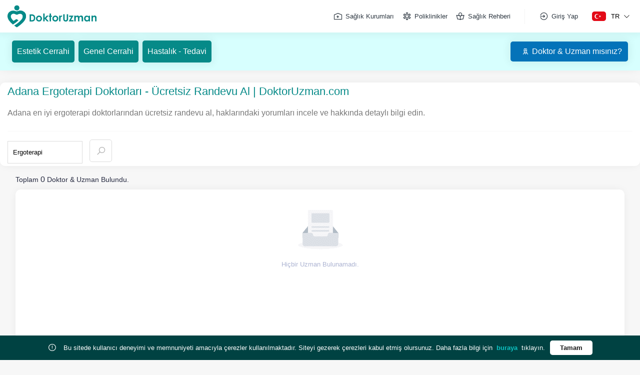

--- FILE ---
content_type: text/html; charset=UTF-8
request_url: https://www.doktoruzman.com/online-danismanlik/ergoterapi/adana
body_size: 10665
content:
<!DOCTYPE html>
<html lang="tr">
<head>
    <meta charset="utf-8">
    <meta name="viewport" content="width=device-width, initial-scale=1">
    <meta http-equiv="X-UA-Compatible" content="IE=edge">
    <title>Adana Ergoterapi Doktorları - Ücretsiz Randevu Al | DoktorUzman.com</title>
    <meta name="description" content="Adana en iyi ergoterapi doktorlarından ücretsiz randevu al, haklarındaki yorumları incele ve hakkında detaylı bilgi edin." >
    <meta name="keywords" content="ergoterapi, ergoterapist, terapi" >
    <meta name="robots" content="index, follow" >
    <meta property="og:title" content="Adana Ergoterapi Doktorları - Ücretsiz Randevu Al | DoktorUzman.com" >
    <meta property="og:description" content="Adana en iyi ergoterapi doktorlarından ücretsiz randevu al, haklarındaki yorumları incele ve hakkında detaylı bilgi edin." >
    <meta property="og:url" content="https://www.doktoruzman.com/online-danismanlik/ergoterapi/adana" >
    <meta property="og:type" content="website" >
    <meta property="og:locale" content="tr" >
    <meta property="og:sitename" content="doktoruzman" >
    <meta property="og:image" content="images/facebook-img.jpg" >
    <meta name="twitter:site" content="@doktoruzmancom" >
    <meta name="twitter:creator" content="doktoruzmancom" >
    <meta name="twitter:domain" content="https://www.doktoruzman.com/online-danismanlik/ergoterapi/adana" >
    <meta name="twitter:title" content="Adana Ergoterapi Doktorları - Ücretsiz Randevu Al | DoktorUzman.com" >
    <meta name="twitter:description" content="Adana en iyi ergoterapi doktorlarından ücretsiz randevu al, haklarındaki yorumları incele ve hakkında detaylı bilgi edin." >
    <meta name="twitter:image" content="images/twitter-img.jpg" >
    <meta property="article:author" content="https://www.facebook.com/doktoruzmancom" >
    <meta property="article:publisher" content="https://www.facebook.com/doktoruzmancom" >
    <meta name="canonical" content="https://www.doktoruzman.com/online-danismanlik/ergoterapi/adana" >
    <meta name="siteurl" content="https://www.doktoruzman.com/online-danismanlik/ergoterapi/adana" >
    <meta name="author" content="DoktorUzman">
    



<link rel="alternate" hreflang="en" href="https://en.doktoruzman.com/online-appointment/occupational-therapy/adana" >

    <!-- CSRF Token -->
    <meta name="csrf-token" content="8jLzCFGPVs8riGa9LAQgXk1enxu8TU6Kbi9K9OMh">

    <link rel="preconnect" href="//www.googletagmanager.com">
    <link rel="preconnect" href="//www.google-analytics.com">

    <link rel="apple-touch-icon" sizes="57x57" href="https://media.doktoruzman.com/img/favicon/apple-icon-57x57.png">
<link rel="apple-touch-icon" sizes="60x60" href="https://media.doktoruzman.com/img/favicon/apple-icon-60x60.png">
<link rel="apple-touch-icon" sizes="72x72" href="https://media.doktoruzman.com/img/favicon/apple-icon-72x72.png">
<link rel="apple-touch-icon" sizes="76x76" href="https://media.doktoruzman.com/img/favicon/apple-icon-76x76.png">
<link rel="apple-touch-icon" sizes="114x114" href="https://media.doktoruzman.com/img/favicon/apple-icon-114x114.png">
<link rel="apple-touch-icon" sizes="120x120" href="https://media.doktoruzman.com/img/favicon/apple-icon-120x120.png">
<link rel="apple-touch-icon" sizes="144x144" href="https://media.doktoruzman.com/img/favicon/apple-icon-144x144.png">
<link rel="apple-touch-icon" sizes="152x152" href="https://media.doktoruzman.com/img/favicon/apple-icon-152x152.png">
<link rel="apple-touch-icon" sizes="180x180" href="https://media.doktoruzman.com/img/favicon/apple-icon-180x180.png">
<link rel="icon" type="image/png" sizes="192x192"  href="https://media.doktoruzman.com/img/favicon/android-icon-192x192.png">
<link rel="icon" type="image/png" sizes="32x32" href="https://media.doktoruzman.com/img/favicon/favicon-32x32.png">
<link rel="icon" type="image/png" sizes="96x96" href="https://media.doktoruzman.com/img/favicon/favicon-96x96.png">
<link rel="icon" type="image/png" sizes="16x16" href="https://media.doktoruzman.com/img/favicon/favicon-16x16.png">
<link rel="manifest" href="https://www.doktoruzman.com/manifest.json">
<meta name="msapplication-TileColor" content="#ffffff">
<meta name="msapplication-TileImage" content="https://media.doktoruzman.com/img/favicon/ms-icon-144x144.png">
<link rel="shortcut icon" href="https://media.doktoruzman.com/img/favicon/favicon.ico" >
<meta name="theme-color" content="#ffffff">




    <script>

        function script(url) {
            var s = document.createElement('script');
            s.async = true;
            s.src = url;
            var x = document.getElementsByTagName('head')[0];
            x.appendChild(s);
        }

        function lzasset(url) {
            const link = document.createElement('link');
            link.href = url;
            link.rel  = 'stylesheet';
            document.getElementsByTagName('head')[0].appendChild(link);
        }

    </script>


    <link rel="stylesheet" href="https://www.doktoruzman.com/css/bootstrap.min.css">


    <link rel="stylesheet" href="https://www.doktoruzman.com/assets/css/inc.css?v=1.156">

    
    <link rel="stylesheet" href="https://www.doktoruzman.com/assets/css/owl.carousel.min.css" >

    <link rel="stylesheet" href="https://www.doktoruzman.com/css/newstyle.min.css?v=1.156">

    
    <link rel="stylesheet" href="https://www.doktoruzman.com/assets/css/incresponsive.css?v=1.156">

    <link rel="stylesheet" href="https://www.doktoruzman.com/css/lineawesome/css/line-awesome.min.css">
    <link rel='stylesheet' href='https://www.doktoruzman.com/css/intlTelInput.css'>

        <!-- Main CSS -->

    <style>
        #credential_picker_container {
            top: 55px !important;
        }
        .menulinks_left  .searchdoctor {
            background-color: transparent !important;
            outline: none;
        }
        .searchdoctor:focus {
            outline: none;
        }

        .searchdoctor {
            outline: none;
        }
        #preloader {
            position: fixed;
            top: 0;
            left: 0;
            width: 100%;
            height: 100%;
            display: flex;
            align-items:center;
            justify-content:center;
            background-color: #fff;
            z-index: 999999;
        }
        #preloader img{
            max-width: 80%;
            width: 100px;
            animation: preloader 1.5s infinite alternate;
        }
        @keyframes  preloader {
            0% {
                opacity: 0;
                transform: scale(0.7);
            }
            100% {
                opacity: 1;
                transform: scale(1.2);
            }
        }
        @-o-keyframes preloader {
            0% {
                opacity: 0;
                transform: scale(0.7);
            }
            100% {
                opacity: 1;
                transform: scale(1.2);
            }
        }
        @-moz-keyframes preloader {
            0% {
                opacity: 0;
                transform: scale(0.7);
            }
            100% {
                opacity: 1;
                transform: scale(1.2);
            }
        }
        @-webkit-keyframes preloader {
            0% {
                opacity: 0;
                transform: scale(0.7);
            }
            100% {
                opacity: 1;
                transform: scale(1.2);
            }
        }
        .iti-mobile .iti--container {
            top: 159px !important;
            max-height: 500px !important;
        }
    </style>
    <link rel="stylesheet" href="https://www.doktoruzman.com/css/toastr.min.css">






    <!-- HTML5 shim and Respond.js IE8 support of HTML5 elements and media queries -->
    <!--[if lt IE 9]>
        <script src="assets/js/html5shiv.min.js"></script>
        <script src="assets/js/respond.min.js"></script>
        <![endif]-->



        <script src="https://www.doktoruzman.com/js/an.js?ver=1" defer></script>



            <meta name="facebook-domain-verification" content="g79r3al2eiilpsrv3th5ox73ciu8we" >

        <meta name="google-site-verification" content="miDp91ZcNDhx6Fu7cmeLx2S6toq1XRmuB4iR9cQnmSc" >

    </head>
    <body>





        <!-- End Google Tag Manager (noscript) -->
        <!-- Main Wrapper -->

        <div class="main-wrapper">

            <div class="main-menu-wrapper-bg d-none"></div>

            <div id="preloader">
                <img  src="https://www.doktoruzman.com/images/icon.svg" width="100" height="100" loading="lazy" alt="Yükleniyor" >
            </div>

            <style>
    /* RIGHT FIXED */

/* @keyframes  showhide {
    0% {
        opacity: 0;
        transform: translateX(100%);
    }

    100% {
        opacity: 1;
        transform: translateX(0);
    }
}

@keyframes  showhideWP {
    0% {
        transform: translateX(calc(100% - 60px));
    }

    100% {
        transform: translateX(0);
    }
}

.whatsappulasFixed a {
    position: fixed;
    bottom: 15px;
    right: 0px;
    z-index: 2;
    padding: 0 15px;
    transform: translateX(calc(100% - 60px));
    height: 50px;
    display: flex;
    font-size: 16px;
    align-items: center;
    background-color: #25d366;
    text-align: center;
    color: #fff;
    border-radius: 50px 0 0 50px;

}

.whatsappulasFixed a:hover {
    animation: showhideWP .5s ease;
    transform: translateX(0);
}

.whatsappulasFixed a i {
    font-size: 36px;
}

.whatsappulasFixed a span {
    margin-left: 12px;
}

.hemenara a {
    position: fixed;
    bottom: 80px;
    right: 0px;
    z-index: 2;
    padding: 0 15px;
    transform: translateX(calc(100% - 60px));
    height: 50px;
    display: flex;
    font-size: 16px;
    align-items: center;
    background-color: #272727;
    text-align: center;
    color: #fff;
    border-radius: 50px 0 0 50px;

}

.hemenara a:hover {
    animation: showhideWP .5s ease;
    transform: translateX(0);
}

.hemenara a i {
    font-size: 36px;
}

.hemenara a span {
    margin-left: 12px;
}

.telegramulas a {
    position: fixed;
    bottom: 145px;
    right: 0px;
    z-index: 2;
    padding: 0 15px;
    transform: translateX(calc(100% - 60px));
    height: 50px;
    display: flex;
    font-size: 16px;
    align-items: center;
    background-color: #25a3e2;
    text-align: center;
    color: #fff;
    border-radius: 50px 0 0 50px;

}

.telegramulas a:hover {
    animation: showhideWP .5s ease;
    transform: translateX(0);
}

.telegramulas a i {
    font-size: 36px;
}

.telegramulas a span {
    margin-left: 12px;
}

.snapchatulas a {
    position: fixed;
    bottom: 210px;
    right: 0px;
    z-index: 2;
    padding: 0 15px;
    transform: translateX(calc(100% - 60px));
    height: 50px;
    display: flex;
    font-size: 16px;
    align-items: center;
    background-color: #fffc00;
    text-align: center;
    color: #333;
    border-radius: 50px 0 0 50px;

}

.snapchatulas a:hover {
    animation: showhideWP .5s ease;
    transform: translateX(0);
}

.snapchatulas a i {
    font-size: 36px;
}

.snapchatulas a span {
    margin-left: 12px;
} */


.scroll_top {
    background-color: var(--site-color-primary);;
    position: fixed;
    bottom: 275px;
    right: -10px;
    z-index: 2;
    height: 50px;
    width: 70px;
    border-radius: 50px 0 0 50px;
    cursor: pointer;
    animation: showhide .5s ease;
    -webkit-transition: all .2s ease;
    transition: all .2s ease;
}

.scroll_top i {
    color: #fff;
    font-size: 24px;
    margin-left: 20px;
    text-align: center;
    line-height: 50px;
}

.scroll_top:hover {
    right: 0px;
}


/* RIGHT FIXED END */

/* RIGHT FIXED RESPONSİVE */


@media  only screen and (max-width:767px) {


/* .whatsappulasFixed a{
        bottom: 65px;
        height: 40px;
        transform: translateX(calc(100% - 50px));
    }
    .whatsappulasFixed a i{
        font-size: 24px;
    }

    .hemenara a{
        bottom: 110px;
        height: 40px;
        transform: translateX(calc(100% - 50px));
    }
    .hemenara a i{
        font-size: 24px;
    }

    .telegramulas a{
        bottom: 155px;
        height: 40px;
        transform: translateX(calc(100% - 50px));
    }
    .telegramulas a i{
        font-size: 24px;
    }

    .snapchatulas a{
        bottom: 200px;
        height: 40px;
        transform: translateX(calc(100% - 50px));
    }
    .snapchatulas a i{
        font-size: 24px;
    } */

    .scroll_top{
        height: 40px;
        bottom: 245px;
        right: -20px;
    }
    .scroll_top i{
        font-size: 18px;
        line-height: 40px;
    }


}
    /* RIGHT FIXED RESPONSİVE END */



    .socialHeadNew a{
        border-radius: 10px;
        display: flex;
        justify-content: space-between;
        color: #fff;
        height: 100%;
    }
    .socialHeadNew a:hover{
        scale: 1.06;
    }
    .socialHeadNew a span{
        font-size: 16px;
        margin: 0 10px;
        display: block;
        min-width: max-content
    }
    .socialHeadNew .headWP{
        width: 100%
    }
    .socialHeadNew .headTG{
        width: 100%
    }
    .socialHeadNew .headWP a{
        background-color: #25d366;
        background-blend-mode:
    }
    .socialHeadNew .headTG a{
        background-color: #25a3e2;
    }
</style>

<header class="header pb-md-0 pb-0">
    <nav class="menusection">
        <div class="menudiv container">
            <div class="logo">
                <a href="https://www.doktoruzman.com" title="Doktor Uzman"><img class="lazyload"
                        src="https://www.doktoruzman.com/images/doktoruzman.svg" loading="lazy" width="180" height="45" alt="doktor uzman"></a>
            </div>
            <div class="menulinks_right d-md-flex d-block">
                <div class="align-items-center d-md-flex d-none">
                    <a href="https://www.doktoruzman.com/kurumlar"
                        class="custom_button" title="Kurumlar"><i
                            class="las la-hospital-alt"></i>Sağlık Kurumları</a>
                    <a href="https://www.doktoruzman.com/poliklinik"
                        class="custom_button" title="Poliklinikler"><i
                            class="las la-star-of-life"></i>Poliklinikler</a>
                    <a href="https://www.doktoruzman.com/saglik-rehberi"
                        class="custom_button" title="Sağlık Rehberi"><i
                            class="las la-book-reader"></i>Sağlık Rehberi</a>

                                            <div class="nologin">
                            <a href="https://www.doktoruzman.com/login" class="custom_button"><i
                                    class="las la-sign-in-alt"></i>Giriş Yap</a>
                        </div>
                                    </div>
                <div class="dilsec_div d-md-flex d-block">
                    <button class="dil_btn">
                        <img src="https://media.doktoruzman.com/img/flag/tr.svg"
                            width="28" height="18"
                            alt="Türkçe Doktor Uzman"
                            class="dilsec_img">
                        <span
                            class="frag_word">TR</span>
                        <i class="las la-angle-down ml-2"></i>
                    </button>
                    <div class="dilsec" id="changeLang">

                                                                                    <a href="https://doktoruzman.com/"
                                    class="active"><img
                                        src="https://media.doktoruzman.com/img/flag/tr.svg"
                                        class="dil_img" alt="Türkçe">Türkçe</a>
                                                                                                                <a href="https://en.doktoruzman.com/"
                                    class=""><img
                                        src="https://media.doktoruzman.com/img/flag/en.svg"
                                        class="dil_img" alt="İngilizce">İngilizce</a>
                                                    
                    </div>
                </div>
            </div>
        </div>
        <div class="altmenudiv">

            <div class="altmenu_btns">
                <a href="https://www.doktoruzman.com/saglik-rehberi"
                    title="Sağlık Rehberi')}}">
                    <i class="las la-book-reader"></i>
                    <span class="altmenu_btnbaslik">Sağlık Rehberi</span>
                </a>
            </div>
            <div class="altmenu_btns">
                <a href="https://www.doktoruzman.com/kurumlar"
                    title="Kurumlar')}}">
                    <i class="las la-hospital"></i>
                    <span class="altmenu_btnbaslik">Kurumlar</span>
                </a>
            </div>
            <div class="altmenu_btns">
                <a href="https://www.doktoruzman.com" title="Doktor Uzman">
                    <i class="las la-home"></i>
                    <span class="altmenu_btnbaslik text-white">Anasayfa</span>
                </a>
            </div>
            <div class="altmenu_btns">
                <a href="https://www.doktoruzman.com/poliklinik"
                    title="Poliklinikler">
                    <i class="las la-star-of-life"></i>
                    <span class="altmenu_btnbaslik">Poliklinikler</span>
                </a>
            </div>


            <div class="altmenu_btns">

                                    <button class="profile_btn">
                        <i class="las la-user"></i>
                        <span class="altmenu_btnbaslik">Giriş Yap</span>
                    </button>

                    <div class="profile_div d-none">
                        <label>Profil Menüsü</label>
                        <a href="https://www.doktoruzman.com/login">Giriş Yap<i class="las la-angle-left ml-2"></i></a>
                        <a href="https://uzman.doktoruzman.com/doktorbasvuru">Doktor &amp; Uzman mısınız?<i
                                class="las la-angle-left ml-2"></i></a>
                        <a href="https://uzman.doktoruzman.com/kurumbasvuru">Kurum musunuz?<i
                                class="las la-angle-left ml-2"></i></a>
                        <a
                            href="https://www.doktoruzman.com/doktoruzman-nedir">Doktor Uzman Nedir?<i
                                class="las la-angle-left ml-2"></i></a>
                    </div>
                            </div>

        </div>

        <div class="profilediv_bg d-none"></div>
    </nav>

    <div class="EvdeSaglikHeader card p-0 border-0 border-radius-0 mb-0 active">

            <div class="container">
                <div class="row">
                    <div class="col-12 px-0">
                        <div class="PageTopEvdeSaglik flex-md-row flex-column py-md-3 py-2">
                            <div
                                class="d-flex flex-md-row flex-column text-md-right text-center w-100 justify-content-md-between justify-content-center">

                                                                                                            
                                    


                                    <div class="d-flex flex-md-row flex-column">
                                        
                                        <div class="d-flex w-sm-100">
                                            <a href="https://www.doktoruzman.com/poliklinik/estetik-plastik-ve-rekonstruktif-cerrahi" class="BtnNewPrimary mx-md-1 my-1 my-md-0 ml-0 mr-1 text-white" title="Estetik Cerrahi">Estetik Cerrahi</a>
                                            <a href="https://www.doktoruzman.com/poliklinik/genel-cerrahi" class="BtnNewPrimary mx-md-1 my-1 my-md-0 mx-1 text-white" title="Genel Cerrahi">Genel Cerrahi</a>
                                            <a href="https://www.doktoruzman.com/saglik-rehberi" class="BtnNewPrimary mx-md-1 my-1 my-md-0 ml-1 mr-0 text-white" title="Hastalık - Tedavi">Hastalık - Tedavi</a>

                                        </div>
                                        
                                        

                                        
                                        

                                        

                                    </div>
                                
                               
                                                                        <div class="uzmankurum_musun_div flex-md-row flex-column mt-0">
                                        <a href="https://uzman.doktoruzman.com/doktorbasvuru" class="BtnNewPrimary bg-blue mx-md-1 my-1 my-md-0 ml-1 mr-0 text-white"><i class="las la-user-nurse"></i>Doktor &amp; Uzman mısınız?</a>
                                        
                                    </div>
                                    
                            </div>
                        </div>
                    </div>
                </div>
            </div>
    </div>

    

    
</header>


            

<div class="container filtrelediv mt-4 uzmanlikbaslik d-flex flex-column">
    <div class="d-flex pb-4 BaslikLeft flex-column">
        
        <h1>Adana Ergoterapi Doktorları - Ücretsiz Randevu Al | DoktorUzman.com</h1>

        <div class="contentt">
            <p>
                Adana en iyi ergoterapi doktorlarından ücretsiz randevu al, haklarındaki yorumları incele ve hakkında detaylı bilgi edin.
            </p>
        </div>
            </div>
    <div class="DoktorAraFiltreBtn d-md-none d-block pb-2">
        <button class="BtnNewPrimary d-block w-100">Ara &amp; Filtrele</button>
    </div>
    <div class="bannerFiltreler d-md-flex d-none flex-md-row flex-column justify-content-md-between justify-content-center pt-3">
        <div class="bannerfiltre flex-md-row flex-column banneruzmanliklardiv">
            <input type="text" class="uzmanlikinput" placeholder="Uzmanlık Ara" value="Ergoterapi">
            <div class="card card-body p-0 banneruzmanliklist banneruzmanliklar d-none">
               
            </div>
                        <button class="bannersearch" style="display:inline-block !important"><i class="las la-search"></i></button>
        </div>
            </div>
</div>
<!-- Breadcrumb Bitiş -->


<div class="container my-2">
    <div class="row px-3">
        
        
        <!-- DoktorListesi Başlangıç online_ac -->

        <div class="filter_data col-12" id="el" >
            

            <div class="list">
                <div class="row">
                    <div class="col-12">
                        <p class="mb-2" style="font-size: 14px">Toplam <span class="toplamsayi" style="font-size: 16px">0</span> Doktor &amp; Uzman Bulundu. </p>
                    </div>
                </div>

                <div class="card doktoraraliste empty_card h-70vh">
    <div class="card-body text-center py-4">
        <div class="empty_div">
            <div class="atbd-empty__image">
                <img src="https://www.doktoruzman.com/images/empty_icon.png" alt="doktor uzman">
            </div>
            <div class="atbd-empty__text">
                <p class="disabled">Hiçbir Uzman Bulunamadı.</p>
            </div>
        </div>
    </div>
</div>

            </div>
            <div class="col-lg-12 sayfalink">
                
            </div>


            <div class="DigerSehirler">

                
                                <div>Yakın Zamanda Aranan Bazı Ergoterapi Doktorları</div>
                
                

                <div class="linkler">
                                    </div>
            </div>


        </div>
        <!-- DoktorListesi Bitiş -->

    </div>
</div>


                        <div id="g_id_onload"
            data-client_id="377853905865-aqujnjit66se2u5mn94cgregv1dbi65e.apps.googleusercontent.com"
            data-context="signin"
            data-ux_mode="popup"
            data-login_uri="https://www.doktoruzman.com/auth/google/popup"
            data-_token="8jLzCFGPVs8riGa9LAQgXk1enxu8TU6Kbi9K9OMh">
            

        </div>


        <!-- Footer -->
<footer class="footer">

    <!-- Footer Top -->
    <div class="footer-top">
        <div class="container">
            <div class="row">
                <div class="col-lg-4 col-md-6 footer-about-content footer-widget footer-about">
                    <div class="footer-logo">
                        <a href="https://www.doktoruzman.com" title="doktor uzman"><img class="lazyload" src="https://www.doktoruzman.com/images/doktoruzman.svg" loading="lazy" width="275" alt="doktor uzman"></a>
                    </div>
                    <p>Doktor bul, uzman bul ve yorumları incele. Hastalığın hakkında doktorlarımızın paylaştığı makaleleri oku ve ücretsiz randevu oluştur.</p>
                    <div class="social-icon mt-4 d-flex align-items-center flex-wrap">
                        <ul>
                            <li class="fb">
                                <a  href="https://www.facebook.com/doktoruzmancom" target="_blank" title="Facebook"><i class="lab la-facebook-f"></i></a>
                            </li>
                            <li class="tt">
                                <a  href="https://www.twitter.com/doktoruzmancom" target="_blank" title="Twitter"><i class="lab la-twitter"></i></a>
                            </li>
                            <li class="ig">
                                <a  href="https://www.instagram.com/doktoruzmancom" target="_blank" title="İnstagram"><i class="lab la-instagram"></i></a>
                            </li>
                            <li class="yt">
                                <a  href="https://www.youtube.com/channel/UC1flw06_LlooSU9DUCQyIoQ" target="_blank" title="Youtube"><i class="lab la-youtube"></i></a>
                            </li>
                        </ul>
                        <div id="ETBIS">
                            <div id="6800640020756653">
                                <a href="https://etbis.eticaret.gov.tr/sitedogrulama/6800640020756653" target="_blank">
                                    <img loading="lazy" src="https://www.doktoruzman.com/images/etbis.webp" alt="etbis" width="26" height="30" >
                                </a>
                            </div>
                        </div>
                    </div>
                </div>
                <div class="offset-lg-1"></div>
                <div class="col-lg-7">
                    <div class="row">
                        <div class="col-lg-4 col-md-6 mt-4 footer-widget footer-menu">
                            <div class="footer-title"><i class="las la-address-card mr-2"></i>Doktor Uzman</div>
                            <ul>
                                <li><a  href="https://www.doktoruzman.com/sss" title="Sıkça Sorulan Sorular">Sıkça Sorulan Sorular</a></li>
                                <li><a href="https://www.doktoruzman.com/doktoruzman-nedir" target="_blank" title="Doktoruzman Nedir?">Doktoruzman Nedir?</a></li>
                                <li><a  href="https://uzman.doktoruzman.com/bizkimiz" target="_blank" title="Hakkımızda">Hakkımızda</a></li>
                                <li><a href="https://www.doktoruzman.com/iletisim" title="İletişim">İletişim</a></li>
                                <li><a  href="https://www.doktoruzman.com/dergiler" title="My Hospital Dergiler">My Hospital Dergiler</a></li>
                            </ul>
                        </div>

                        <div class="col-lg-4 col-md-6 mt-4 footer-widget footer-menu">
                            <div class="footer-title"><i class="las la-user mr-2"></i>Diğer Sayfalar</div>
                            <ul>
                                                                
                                <li><a  href="https://www.doktoruzman.com/ecza-depolari" title="Ecza Depoları">Ecza Depoları</a></li>
                                <li><a  href="https://www.doktoruzman.com/medikal" title="Medikal Sağlık Firmaları">Medikal Sağlık Firmaları</a></li>
                                <li><a  href="https://www.doktoruzman.com/estetik" title="Estetik">Estetik</a></li>
                                <li><a  href="https://www.doktoruzman.com/estetik-uygulamalari" title="Estetik Uygulamaları">Estetik Uygulamaları</a></li>
                                <li><a  href="https://www.doktoruzman.com/sanakin-tedavileri" title="Sanakin Tedavileri">Sanakin Tedavileri</a></li>
                                                                <li><a  href="https://www.doktoruzman.com/hastaliklar" title="Hastalıklar">Hastalıklar</a></li>
                                <li><a  href="https://www.doktoruzman.com/tedaviler" title="Tedaviler">Tedaviler</a></li>

                            </ul>
                        </div>

                        <div class="col-lg-4 col-md-6 mt-4">
                            <!-- Footer Widget -->
                            <div class="footer-widget footer-menu">
                                <div class="footer-title"><i class="las la-asterisk mr-2"></i>Koşullar</div>
                                <ul>
                                    <li><a  href="https://www.doktoruzman.com/gizlilik" title="Gizlilik Politikası">Gizlilik Politikası</a></li>
                                    <li><a  href="https://www.doktoruzman.com/sartname" title="Kullanım Şartnamesi">Kullanım Şartnamesi</a></li>
                                    <li><a  href="https://www.doktoruzman.com/hukumvekosullar" title="Hüküm ve Koşullar">Hüküm ve Koşullar</a></li>
                                    <li><a  href="https://www.doktoruzman.com/verioznesi" title="Veri Öznesi Formu">Veri Öznesi Formu</a></li>
                                </ul>
                            </div>
                            <!-- /Footer Widget -->
                        </div>
                    </div>
                </div>

            </div>
        </div>
    </div>

    <!-- /Footer Top -->
    
    <!-- Footer Bottom -->
    <div class="footer-bottom">
        <div class="container">

            <!-- Copyright -->


            <div class="copyright">
                <div class="row">
                    <div class="col-md-6 col-12">
                        <div class="copyright-text w-100 text-center text-md-left">
                            <p class="mb-0"><a href="https://www.doktoruzman.com" target="_blank" title="Doktor Uzman">&copy; Doktor Uzman</a> Tüm haklar saklıdır. ( 2022 )  Altyapı <a href="https://www.istechsoft.com"> isTechSoft Yazılım Ltd.Şti</a></p>
                        </div>
                    </div>
                    <div class="col-md-6 col-12">
                        <div class="copyright-text w-100 text-center text-md-right">
                            <a href="https://uzman.doktoruzman.com" class="px-2" title="Doktor &amp; Uzman mısınız ?">Doktor &amp; Uzman mısınız ?</a>
                            <a href="https://uzman.doktoruzman.com/kurumbasvuru" class="px-2" title="Kurum musunuz?">Kurum musunuz?</a>
                        </div>
                    </div>
                </div>
            </div>
            <!-- /Copyright -->

        </div>
    </div>
        <div class="cookie-notice cookiediv">

        <div class="cookie-info">
            <span class="cookie"><i class="las la-exclamation-circle mr-2"></i></span><p>Bu sitede kullanıcı deneyimi ve memnuniyeti amacıyla çerezler kullanılmaktadır. Siteyi gezerek çerezleri kabul etmiş olursunuz. Daha fazla bilgi için <a href="https://www.doktoruzman.com/gizlilik" target="_blank" id="close-cookie-info" style="line-height: 2px" title="Gizlilik Politikası">&nbsp;buraya&nbsp;</a> tıklayın.</p> <button type="button" class="accept-cookies">Tamam</button>
        </div>

    </div>
    





    <!-- /Footer Bottom -->

</footer>
<!-- /Footer -->


        <!-- Scripts -->
    </div>
    <!-- /Main Wrapper -->

    <div class="modal fade" id="whatshapmodal" tabindex="-1" role="dialog" aria-labelledby="exampleModalLabelWhatsApp" aria-hidden="true">
        <div class="modal-dialog" role="document">

            <div class="modal-content">
                <div class="modal-header">
                    <h5 class="modal-title" id="exampleModalLabelWhatsApp">İletişim</h5>
                    <button type="button" class="close" data-dismiss="modal" aria-label="Close">
                        <span aria-hidden="true">&times;</span>
                    </button>
                </div>
                <div class="modal-body">
                    <label>Şehir Seçiniz</label>
                    <select  id="sehirPopup" class="form-control">

                    </select>
                    <textarea class="form-control mt-3" id="whatshappmessage" readonly cols="3" rows="5" placeholder="Şikayetinizin nedeni nedir?">Doktor Uzman Url: https://www.doktoruzman.com/online-danismanlik/ergoterapi/adana Hizmetlerimiz Hakkında Bilgi Almak İstiyorum</textarea>
                </div>
                <div class="modal-footer">
                    <button id="submitWhatsap" class="btn btn-primary">Tamam</button>
                </div>
            </div>

        </div>
    </div>


    <div class="modal fade" id="whatsappSehirModal" tabindex="-1" role="dialog" aria-labelledby="whatsappSehirModalLabel" aria-hidden="true">
        <div class="modal-dialog" role="document" style="margin-top: 12vh;">

            <div class="modal-content" style="max-height: 65vh;">
                <div class="modal-header">
                    <h5 class="modal-title" id="whatsappSehirModalLabel">Şehir Seçiniz</h5>
                    <button type="button" class="close" data-dismiss="modal" aria-label="Close">
                        <span aria-hidden="true">&times;</span>
                    </button>
                </div>

                                <div class="modal-footer">
                    <a href="" class="btn btn-success disabled" target="_blank">WhatsApp&#039;a Bağlan</a>
                </div>
            </div>

        </div>
    </div>




    <div class="modal fade" id="whatsappSehirModal2" tabindex="-1" role="dialog" aria-labelledby="whatsappSehirModalLabel2" aria-hidden="true">
        <div class="modal-dialog" role="document" style="margin-top: 12vh;">

            <div class="modal-content" style="max-height: 65vh;">
                <div class="modal-header">
                    <h5 class="modal-title" id="whatsappSehirModalLabel2">Şehir Seçiniz</h5>
                    <button type="button" class="close" data-dismiss="modal" aria-label="Close">
                        <span aria-hidden="true">&times;</span>
                    </button>
                </div>

                                <div class="modal-footer">
                    <a href="" class="btn btn-success disabled" target="_blank">WhatsApp&#039;a Bağlan</a>
                </div>
            </div>

        </div>
    </div>

    <div class="modal fade" id="headercontactmodal" tabindex="-1" role="dialog" aria-labelledby="exampleModalLabelHeader" aria-hidden="true">
        <div class="modal-dialog" role="document" style="margin-top: 12vh;">

            <div class="modal-content" style="max-height: 65vh;">
                <div class="modal-header">
                    <h5 class="modal-title" id="exampleModalLabelHeader">İletişim</h5>
                    <button type="button" class="close" data-dismiss="modal" aria-label="Close">
                        <span aria-hidden="true">&times;</span>
                    </button>
                </div>
                <form id="headerForm" method="POST" style="max-height: 100%;overflow-y: auto;">
                    <div class="modal-body">


                        <div class="row">
                            <div class="col-lg-12">
                                <div class="headerformloading w-100 mt-2"></div>
                                <div class="headerformprint-error-msg mt-2">
                                    <ul>

                                    </ul>
                                </div>
                            </div>
                        </div>

                        <div class="row">
                            <h4 class="pt-4 mb-3 col-12">Bilgileriniz <span class="text-danger">*</span></h4>
                            <div class="form-group pt-2 col-6">
                                <input name="name" id="nameheader" placeholder="Adınız" required type="text" value="" class="form-control input-lg">
                            </div>
                            <div class="form-group pt-2 col-6">
                                <input name="surname" id="surnameheader" placeholder="Soyadınız" required type="text" value="" class="form-control input-lg">
                            </div>
                        </div>

                        <div class="form-group md-group show-label pt-1 d-flex">
                            <label>Telefon Numaranız : <span class="text-danger">*</span></label>
                            <input class="form-control" name="phone" type="tel" id="phoneheaderr" required   value="">
                        </div>


                        <div class="form-group mb-3">
                            <label>E-Mail Adresiniz : <span class="text-danger">*</span></label>
                            <input name="email" type="email" id="emailheader" required  value="" class="form-control input-lg">
                        </div>


                        <input type="hidden" name="page_url" class="form-control" value="https://www.doktoruzman.com/online-danismanlik/ergoterapi/adana" >

                        <div class="form-group mb-3">
                            <label>Mesajınız : <span class="text-danger">*</span></label>
                            <textarea name="message" id="messageheader"  required class="form-control input-lg"></textarea>
                        </div>
                        <div class="form-group row pt-3">

                            
                        </div>

                    </div>
                    <div class="modal-footer">
                        <button type="submit" id="submiForm" class="btn btn-primary">Gönder</button>
                    </div>
                </form>
            </div>

        </div>
    </div>



    
<div class="modals">
    <!-- HARİTA MODAL -->
    <div class="modal fade" id="mapmodal" tabindex="-1" role="dialog" aria-hidden="true">
        <div class="modal-dialog" role="document">
            <div class="modal-content">
                <button type="button" class="close" data-dismiss="modal" aria-label="Close">
                    <span aria-hidden="true">&times;</span>
                </button>
                <div class="modal-body">
                    <div class="container-fluid h-100">
                        <div class="row p-0 h-100">
                            <div class="col-xl-4 col-md-6 col-12 mapdrlist modalleft" id='loaderdiv'>
                                <div class="drlist">

                                </div>
                            </div>
                            <div class="col-xl-8 col-md-6 col-12 mapdiv modalright">
                                
                                <div id="map"></div>
                                <div class="haritabuttons">
                                    <button id="searchinhere" class="btn btn-sm bg-dark text-white mr-2"><i class="las la-fingerprint mr-2"></i>Bölgeyi Tara</button>
                                </div>
                            </div>
                        </div>
                    </div>
                </div>
            </div>
        </div>
    </div>
    <!-- HARİTA MODAL BİTİŞ -->
    <!-- UZMANLIK ALANLARI MODAL -->
    <div class="modal fade" id="uzmanliklarmodal" tabindex="-1" role="dialog" aria-labelledby="uzmanliklabel" aria-hidden="true">
        <div class="modal-dialog" role="document">
            <div class="modal-content">
                <div class="modal-header">
                    <h5 class="modal-title" id="uzmanliklabel">Uzmanlık Alanları</h5>
                    <button type="button" class="close" data-dismiss="modal" aria-label="Close">
                        <span aria-hidden="true">&times;</span>
                    </button>
                </div>
                <div class="modal-body">
                    <div class="modaluzmanlikara">
                        <input type="text" class="form-control keywordcat" placeholder="Uzmanlık Ara">
                    </div>
                    <div class="uzmanliklist">
                       
                    </div>
                </div>
            </div>
        </div>
    </div>
    <!-- UZMANLIK ALANLARI MODAL BİTİŞ -->
    <!-- GELİŞMİŞ FİLTRE MODAL -->
    <div class="modal fade" id="gelismisfiltremodal" tabindex="-1" role="dialog" aria-labelledby="gelismisfiltrelabel" aria-hidden="true">
        <div class="modal-dialog" role="document">
            <div class="modal-content">
                <div class="modal-header">
                    <h5 class="modal-title" id="gelismisfiltrelabel">Gelişmiş Filtreleme</h5>
                    <button type="button" class="close" data-dismiss="modal" aria-label="Close">
                        <span aria-hidden="true">&times;</span>
                    </button>
                </div>
                <div class="modal-body">

                    <div class="modaluzmanlikara hizmetmodal">
                        <label>Hizmetler</label>
                        <input type="text" class="form-control hizmetarasearch mb-2" placeholder="Hizmet Ara">

                        <div class="gelismishizmetfiltrelabels">

                            
                                </div>
                            </div>


                            <div class="modaluzmanlikara hizmetmodal">
                                <label>Hastalıklar</label>
                                <input type="text" class="form-control hastalikarasearch mb-2" placeholder="Hastalık Ara">
                                <div class="gelismishastalikfiltrelabels">

                                    



                                        </div>
                                    </div>



                                    <div class="modaluzmanlikara sigortamodal">
                                        <label>Sigortalar</label>
                                        <input type="text" class="form-control sigortaarasearch mb-2" placeholder="Sigorta Ara">
                                        <div class="gelismissigortafiltrelabels">

                                        </div>
                                    </div>


                                    <div class="filtrecinsiyet">
                                        <label>Cinsiyet</label>
                                        <div class="cinsiyetfiltrelabels">
                                            <label for="cinsiyet1" class="cinsiyetcheckbox">
                                                <input type="radio" id="cinsiyet1" class="cinsiyet" name="cinsiyet"  checked value="">Seçilmedi
                                                <span class="checkmarkcinsiyet"></span>
                                            </label>
                                            <label for="cinsiyet2" class="cinsiyetcheckbox">
                                                <input type="radio" id="cinsiyet2" class="cinsiyet" name="cinsiyet"  value="erkek">Erkek
                                                <span class="checkmarkcinsiyet"></span>
                                            </label>
                                            <label for="cinsiyet3" class="cinsiyetcheckbox">
                                                <input type="radio" id="cinsiyet3" class="cinsiyet" name="cinsiyet" value="kadin" >Kadın
                                                <span class="checkmarkcinsiyet"></span>
                                            </label>
                                        </div>
                                    </div>


                                </div>
                                <div class="modal-footer">

                                    <div class="ajax-load" style="display: none">
                                        Data Yükleniyor...
                                    </div>

                                    <div class="filtreuygula">
                                        <button class="btn btn-sm filtreuygulabtn filtrekapatbtn">
                                            Filtreyi Uygula<i class="las la-chevron-right ml-2"></i>
                                        </button>
                                        <button class="btn btn-sm filtresifirlabtn">
                                            Filtreyi Sıfırla<i class="las la-undo ml-2"></i>
                                        </button>
                                        <button class="btn btn-sm filtrekapat" data-dismiss="modal" aria-label="Close" >
                                            <i class="las la-chevron-left mr-2"></i>Kapat
                                        </button>
                                    </div>
                                </div>
                            </div>
                        </div>
                    </div>
                    <!-- GELİŞMİŞ FİLTRE MODAL BİTİŞ -->
                </div>
                    <!-- jQuery -->

    <script src="https://www.doktoruzman.com/js/jquery.min.js"></script>

    
    <!-- <script  src="https://maps.googleapis.com/maps/api/js?key=AIzaSyAMMZXalYvsMRJoEX1wDRt7kko4y9mdu6E&libraries=&v=weekly" defer></script> -->
    <script>
        script("https://maps.googleapis.com/maps/api/js?key=AIzaSyAMMZXalYvsMRJoEX1wDRt7kko4y9mdu6E&libraries=&v=weekly");
    </script>
    <script src="https://www.doktoruzman.com/js/owl.carousel.min.js" defer></script>

    <script src="https://www.doktoruzman.com/js/moment.min.js" defer></script>
    <script src="https://www.doktoruzman.com/js/moment-with-locales.min.js" defer></script>
    

    <!-- Bootstrap Core JS -->

    <script src="https://www.doktoruzman.com/js/popper.min.js" async></script>

    <script src="https://www.doktoruzman.com/js/bootstrap.min.js" async></script>

    
                
    <!-- <script src="https://cdnjs.cloudflare.com/ajax/libs/css-element-queries/1.2.3/ResizeSensor.js" async></script> -->
    <!-- <script src="https://cdn.jsdelivr.net/npm/theia-sticky-sidebar@1.7.0/js/theia-sticky-sidebar.js" async></script> -->

    <!-- Custom JS -->
    <script src="https://www.doktoruzman.com/assets/js/script.js"></script>
    <script src="https://www.doktoruzman.com/js/lazysizes.min.js" async=""></script>
    <script src="https://www.doktoruzman.com/js/ls.unveilhooks.min.js" async ></script>
    <script src="https://www.doktoruzman.com/js/load.js"></script>

    <!-- Lineawesome CSS -->
    

                <script src="https://unpkg.com/axios/dist/axios.min.js"></script>
                <script src="https://cdnjs.cloudflare.com/ajax/libs/toastr.js/latest/toastr.min.js"  ></script>
                <script>
                    var haritatext = "Haritaya Git";

                    var notimetextmessage = "Şuan bulunmamaktadır.";
                    var enyakintarihtext = "En Yakın Tarih";
                    var onlineadrestext = "Online Danışmanlık";
                    var urlpath =  window.location.href;


                    var slugurl = "ergoterapi";
                    var il = "adana";
                    var ilce = "";
                    var gender = "";
                    var online = "1";

                    secilenhizmetler = [];

                    urlpath.split('&hizmet[]=').slice(1).forEach(item => {
                        secilenhizmetler.push(item);
                    });


                    secilentedaviler = [];
                    urlpath.split('&tedavi[]=').slice(1).forEach(item => {
                        secilentedaviler.push(item);
                    });


                    secilensigorta = [];
                    urlpath.split('&sigorta[]=').slice(1).forEach(item => {
                        secilensigorta.push(item);
                    });


                </script>
                <script src="https://www.doktoruzman.com/js/doctorsnew.js"></script>

                    <script>
        var sehirText = "";
        $(document).on('change', '.altPage', function() {
            if ( $(".modalilsec option:selected").val() == "") {
                $('#whatsappSehirModal .modal-footer a').addClass('disabled');
            }
            else{
                $('#whatsappSehirModal .modal-footer a').removeClass('disabled');
            }

            sehirText = $(".modalilsec option:selected").val();
            $('#whatsappSehirModal .modal-footer a').attr("href" , 'https://api.whatsapp.com/send?phone=+905074090744&text=Merhaba, '+ sehirText +' Sanakin Tedavileri ile İlgili Bilgi Almak İstiyorum');
        });


        $(document).on('change', '.sanakinPage', function() {
            if ( $(".sanakinPage option:selected").val() == "") {
                $('#whatsappSehirModal2 .modal-footer a').addClass('disabled');
            }
            else{
                $('#whatsappSehirModal2 .modal-footer a').removeClass('disabled');
            }

            sehirText = $(".sanakinPage option:selected").val();
            $('#whatsappSehirModal2 .modal-footer a').attr("href" , 'https://api.whatsapp.com/send?phone=+905074090744&text=Merhaba, '+ sehirText +' Sanakin Tedavileri ile İlgili Bilgi Almak İstiyorum');
        });




        let ilseciniz = "İl Seçiniz";









        tik=0;
        $(document).on('click', '.headerformrecaptchadegistir', function(e){
            tik++;
            capturl = "https://www.doktoruzman.com"+'/header/recaptcha/image/'+tik;
            $('#captheader').attr('src',capturl);
        });

        $(window).on("load", function(){
            $('.cookiediv').removeClass('d-none');
        });

        $(document).on("click",".accept-cookies",function(e) {
            e.preventDefault();
            $('.cookiediv').fadeOut(300, function(){ $(this).remove();});
            $.ajax({

                url:"https://www.doktoruzman.com/cokkievalid",
                type:"GET",
                success:function (data) {

                }
            });
        });

        $(document).on('click','.profile_btn', function(){
            $('.profile_div').toggleClass('d-none');
            $('.profilediv_bg').toggleClass('d-none');
        });

        $(document).on('click','.profilediv_bg', function(){

            $('.profile_div').addClass('d-none');
            $(this).addClass('d-none');
        });



        jQuery.event.special.touchstart = {
            setup: function( _, ns, handle ) {
                this.addEventListener("touchstart", handle, { passive: !ns.includes("noPreventDefault") });
            }
        };
        jQuery.event.special.touchmove = {
            setup: function( _, ns, handle ) {
                this.addEventListener("touchmove", handle, { passive: !ns.includes("noPreventDefault") });
            }
        };

        

        $(".digermenulerlogin").hide();
        $(".digermenulerkayit").hide();

        $('#girisyapbtn').on('click', function () {
            $("#girisyapbtn").hide();
            $(".digermenulerlogin").fadeIn(500);
        });

        $('#kayitolbtn').on('click', function () {
            $("#kayitolbtn").hide();
            $(".digermenulerlogin").hide();
            $(".digermenulerkayit").fadeIn(500);
        });
        var current_url = window.location.pathname;
        $(document).on('click', '.searchdoctor', function(e){
            searchdiv = $('.newsearchdiv');


            if (current_url == '/' || current_url == '') {
                goToBySerch(searchdiv);
            }
            else {
                window.location.href = window.location.origin;

            }
        });

        function goToBySerch(searchdiv) {
            $('html,body').animate({
                scrollTop: $(searchdiv).offset().top - 160
            }, 'slow');

            $(searchdiv).css('border', '2px solid var(--site-color-primary)');
        }

        // $(document).on('click', '.dil_btn', function () {
            //     $(".dilsec").toggleClass('d-none');
            // });




            function citys(cityform) {

                $.ajax({
                    url: window.location.origin+"/ajax/citysearch",
                    type: 'POST',
                    headers: {'X-CSRF-TOKEN': $('meta[name="csrf-token"]').attr('content')},
                    data: cityform,
                    success: function (response) {
                        $('#sehirPopup').html('');
                        $('#sehirPopup').append(`<option value="">İl Seçiniz</option>`);
                        response.data.forEach(function(item) {
                            $('#sehirPopup').append(`<option value="${item.slug}">${item.name}</option>`);
                        });
                    },
                    error: function (xhr, status, error) {

                    },
                    complete: function () {

                    }

                });
            }


        </script>

        <script>


            $(document).on("submit","#headerForm", function(e) {
                e.preventDefault();
                $img2 = $('#captheader');
                tik++;

                let form = new FormData($('#headerForm')[0]);
                $.ajax({
                    url: "https://www.doktoruzman.com/headerform",
                    type: 'POST',
                    headers: {'X-CSRF-TOKEN': $('meta[name="csrf-token"]').attr('content')},
                    data : form,
                    processData: false,
                    contentType: false,
                    beforeSend: function() {
                        $(".headerformloading").show();
                        $(".headerformloading").html('<div class="alert alert-warning">Loading</div>');
                    },
                    success: function(response) {
                        if(response.error == 'true') {
                            $('.headerformloading').html('<div class="alert alert-danger">'+ response.message +'</div>');

                            $('.recaptchainput').val('');

                        }else {
                            $('.headerformloading').html('<div class="alert alert-success">'+ response.message +'</div>');

                            $("#headerForm")[0].reset();

                        }
                    },
                    complete: function (data) {

                        /* capturl = "https://www.doktoruzman.com"+'/header/recaptcha/image/'+tik;
                        $img2.attr('src',capturl); */

                        setTimeout(function(){
                            $(".headerformloading").hide();
                        }, 3000);

                    },
                    error: function(data) {
                        $(".headerformprint-error-msg").show();
                        $(".headerformloading").hide();
                        printErrorHeaderformMsg(data.responseJSON.errors);
                    }
                });
            });

            function printErrorHeaderformMsg(msg) {
                $(".headerformprint-error-msg").find("ul").html('');
                $(".headerformprint-error-msg").css('display', 'block');

                $.each(msg, function (key, value) {
                    $(".headerformprint-error-msg").find("ul").append('<li><div class="alert alert-danger mb-1"> ' + value + '</div></li>');
                });

            }




            $(document).on("click","#hizmetbtn", function(e) {
                e.preventDefault();
                var currenturl = window.location.href;
                var thisurl = $(this).attr('data-href');


                $.ajax({
                    url: "https://www.doktoruzman.com/estetik-ajax",
                    type: 'POST',
                    headers: {'X-CSRF-TOKEN': $('meta[name="csrf-token"]').attr('content')},
                    data: {
                        currenturl:currenturl
                    },
                    success: function(data) {
                        window.location.href = thisurl;
                    },
                });


            });




            $(document).on("click","#estetik-form", function(e) {
                e.preventDefault();
                var currenturl = window.location.href;
                var thisurl = $(this).attr('data-href');

                cityform = {
                    'type' : 'cityAra'
                };
                citys(cityform);


                $('#whatshapmodal').modal('show');

                $(document).on("change","#sehirPopup", function(e) {
                    var optionSelected = $("option:selected", this).text();
                    var valueSelected = this.value;




                                        telno= "+90 530 490 20 45";
                    
                    linkurl = `https://api.whatsapp.com/send?phone=${telno}&text=Merhaba, `;
                    currenttext = `Doktor Uzman ${optionSelected} Url: ${currenturl} Hizmetlerimiz Hakkında Bilgi Almak İstiyorum.`;

                    $('#whatshappmessage').val(currenttext);


                    $(document).on("click","#submitWhatsap", function(e) {

                        $.ajax({
                            url: "https://www.doktoruzman.com/estetik-ajax",
                            type: 'POST',
                            headers: {'X-CSRF-TOKEN': $('meta[name="csrf-token"]').attr('content')},
                            data: {
                                currenturl:currenturl
                            },

                            success: function(data) {
                                window.location.href = linkurl + currenttext;
                            },
                        });


                    });

                });


            });




            $(document).on("click","#saglik-form", function(e) {
                e.preventDefault();
                var currenturl = window.location.href;
                var thisurl = $(this).attr('href');
                $.ajax({
                    url: "https://www.doktoruzman.com/evde-saglik-ajax",
                    type: 'POST',
                    headers: {'X-CSRF-TOKEN': $('meta[name="csrf-token"]').attr('content')},
                    data: {
                        currenturl:currenturl
                    },
                    complete: function(data) {
                        window.location.href = thisurl;
                    },
                });
            });


            $(document).on("click","#estetik-ahref", function(e) {
                e.preventDefault();
                var currenturl = window.location.href;
                var thisurl = $(this).attr('href');
                $.ajax({
                    url: "https://www.doktoruzman.com/estetik-ajax",
                    type: 'POST',
                    headers: {'X-CSRF-TOKEN': $('meta[name="csrf-token"]').attr('content')},
                    data: {
                        currenturl:currenturl
                    },
                    complete: function(data) {
                        window.location.href = thisurl;
                    },
                });
            });

        </script>

    </body>
    </html>


--- FILE ---
content_type: text/css
request_url: https://www.doktoruzman.com/assets/css/inc.css?v=1.156
body_size: 2354
content:
 /* PUBLIC CSS */
:root{
    --site-color-primary : #068a88;
    --site-color-primary-opacity : rgba(6, 138, 136, 0.5);
    --site-color-primary-hover : #00a9a6;
    --site-color-primary-light : #d7fffe;

    --site-color-gray : #f7f7f7;
    --site-color-gray2 : #efefef;

}

.top-0{
    top: 0 !important;
}

.top-30{
    top: 30px !important;
}

.top-50{
    top: 50px !important;
}

.top-80{
    top: 80px !important;
}

.top-100{
    top: 100px !important;
}

.fs-10{
    font-size: 10px !important;
}

.fs-12{
    font-size: 12px !important;
}

.fs-14{
    font-size: 14px !important;
}

.fs-16{
    font-size: 16px !important;
}

.fs-18{
    font-size: 18px !important;
}

.fs-20{
    font-size: 20px !important;
}

.fs-22{
    font-size: 22px !important;
}

.fs-24{
    font-size: 24px !important;
}

.fs-26{
    font-size: 26px !important;
}

.fs-28{
    font-size: 28px !important;
}

.fs-30{
    font-size: 30px !important;
}

.fs-32{
    font-size: 32px !important;
}

.fs-34{
    font-size: 34px !important;
}

.fs-36{
    font-size: 36px !important;
}

.fs-38{
    font-size: 38px !important;
}

.fs-40{
    font-size: 40px !important;
}

.fs-42{
    font-size: 42px !important;
}

.fs-44{
    font-size: 44px !important;
}

.fs-46{
    font-size: 46px !important;
}

.fs-48{
    font-size: 48px !important;
}

.fs-50{
    font-size: 50px !important;
}

::-webkit-scrollbar{
    width: 7px;
    background-color: var(--site-color-gray2);
    color: #fff;
    border-radius: 15px;
}
::-webkit-scrollbar-thumb {
    background: var(--site-color-primary);
    border-radius: 15px;
}

.bgcolor-primary{
    background-color: var(--site-color-primary);
}

.lum-lightbox{
    z-index: 999999;
}
.lum-lightbox-inner img{
    max-width: 100% !important;
    max-height: 100%;
    background-color: #fff;
}

.border-radius-0{
    border-radius: 0 !important;
}

.BtnNewWhite{
    padding: 10px 24px;
    background-color: #fff;
    color: var(--site-color-primary);
    text-align: center;
    border-radius: 5px;
    display: block;
    width: fit-content;
    -webkit-box-shadow: 0px 0px 15px 5px rgb(0 0 0 / 5%);
    -moz-box-shadow: 0px 0px 15px 5px rgba(0,0,0,0.05);
    box-shadow: 0px 0px 15px 5px rgb(0 0 0 / 5%);
    border: none;
    outline: none;
}
.BtnNewWhite:hover{
    background-color: var(--site-color-primary-hover);
    color: #fff;
}


.BtnNewPrimary{
    padding: 10px 24px;
    background-color: var(--site-color-primary);
    color: #fff;
    text-align: center;
    border-radius: 5px;
    display: block;
    width: fit-content;
    -webkit-box-shadow: 0px 0px 15px 5px rgb(0 0 0 / 5%);
    -moz-box-shadow: 0px 0px 15px 5px rgba(0,0,0,0.05);
    box-shadow: 0px 0px 15px 5px rgb(0 0 0 / 5%);
    border: none;
    outline: none;
}
.BtnNewPrimary:hover{
    background-color: var(--site-color-primary-hover);
    color: #fff;
}

.b-radius-5{
    border-radius: 5px !important;
}
.b-radius-10{
    border-radius: 10px !important;
}
.b-radius-20{
    border-radius: 20px !important;
}

/* PUBLIC CSS BİTİŞ */

/* MENü CSS */

.menusection{
    width: 100%;
    height: 65px;
    background-color: #fff;
    position: relative;
    top: 0;
    z-index: 15015;
    -webkit-box-shadow: 0px 0px 15px 5px rgb(0 0 0 / 5%);
    -moz-box-shadow: 0px 0px 15px 5px rgba(0,0,0,0.05);
    box-shadow: 0px 0px 15px 5px rgb(0 0 0 / 5%);
}
.menudiv{
    height: 100%;
    display: flex;
}

.menudiv .menulinks_right{
    text-align: right;
    padding: 10px 0px;
    width: 100%;
    display: flex;
    align-items: center;
    justify-content: flex-end;
}


.menudiv .menulinks_right .withlogin{
    margin-left: 20px;
    padding: 0 20px;
    border-left: 1px solid #f3f3f3;
    display: flex;
    align-items: center;
}

.menudiv .menulinks_right .nologin{
    margin-left: 20px;
    padding: 0 20px;
    border-left: 1px solid #f3f3f3;
    display: flex;
    align-items: center;
}
.menudiv .menulinks_right a{
    display: flex;
    align-items: center;
}

.menudiv .menulinks_right a:hover{
    color: var(--site-color-primary);
}

.menudiv .menulinks_right a i{
    font-size: 20px;
}
.menudiv .logo{
    height: 65px;
    -moz-transition: all .2s ease;
    -webkit-transition: all .2s ease;
    transition: all .2s ease;
}
.menudiv .logo a{
    display: block;
    height: 100%;
}
.menudiv .logo img{
    height: 100%;
    width: auto;
    display: block;
    padding: 10px 0px;
}

.user_menu{
    position: relative;
    width: fit-content;
    display: inline-block;
    line-height: 25px;
}
.user_menu .whitebg_btn .user_menuImg{
    position: relative;
    width: 40px;
    height: 30px;
}
.user_menu .whitebg_btn{
    -webkit-box-shadow: 0px 0px 10px 0px rgb(0 0 0 / 5%);
    -moz-box-shadow: 0px 0px 10px 0px rgb(0 0 0 / 5%);
    box-shadow: 0px 0px 10px 0px rgb(0 0 0 / 5%);
}
.user_menu .whitebg_btn img{
    width: 30px;
    height: 100%;
    display: block;
    border-radius: 50%;
    position: absolute;
    left: 0;
    top: 0;
    object-fit: cover;
    margin-right: 10px;
}
.user_menu .whitebg_btn span{
    font-size: 13px !important;
}
.user_menu hr{
    margin: 5px 0;
}

.altmenudiv{
    display: none;
}

/* MENÜ CSS BİTİŞ*/


/* FOOTER CSS */

.footer {
    background-color: var(--site-color-gray);
    align-items: center;
    position: relative;
}
.footer .footer-top {
    padding: 40px 0;
}
.footer-title {
    color: #333;
    font-size: 16px;
    font-weight: 500;
    border-bottom: 1px solid #e3e3e3;
    padding-bottom: 10px;
    margin-bottom: 20px;
    text-transform: capitalize;
    display: flex;
    align-items: center;
}

.footer-title i{
    font-size: 20px;
}
.footer .footer-widget.footer-menu ul {
    list-style: none;
    margin: 0;
    padding: 0;
    outline: none;
}
.footer .footer-widget .footer-logo {
    margin-bottom: 30px;
}
.footer .footer-widget .footer-logo img{
    height: 70px;
    width: auto;
    max-width: 100%;
}
.footer .footer-widget .footer-about-content p {
    color: #666;
    font-size: 13px;
}
.footer .footer-widget .footer-about-content p:last-child {
    margin-bottom: 0;
}
.footer .footer-menu ul li {
    margin-bottom: 10px;
    position: relative;
}
.footer .footer-menu ul li:last-child {
    margin-bottom: 0;
}
.footer .footer-menu ul li a {
    color: #333;
    font-size: 13px;
    font-weight: 400;
    padding-left: 20px;
    position: relative;
    transition: all 0.4s ease 0s;
}
.footer .footer-widget.footer-menu ul li a:hover {
    color: var(--site-color-primary-hover);
    padding-left: 30px;
}
.footer .footer-menu ul li a::before {
    content: "\f101";
    font-family: "Line Awesome Free";
    font-weight: 900;
    left: 0;
    margin-right: 5px;
    position: absolute;
    top: 0;
}
.footer-contact-info {
    color: #fff;
    font-size: 15px;
}
.footer-contact-info .footer-address {
    display: -webkit-box;
    display: -ms-flexbox;
    display: flex;
}
.footer-contact-info .footer-address span {
    margin-right: 20px;
}
.footer-contact-info .footer-address span i.fa-map-marker-alt {
    font-size: 20px;
}
.footer-contact-info p i {
    margin-right: 12px;
}
.footer .footer-bottom .copyright {
    border-top: 1px solid #e3e3e3;
    padding: 15px 0;
}
.footer .footer-bottom .copyright-text p {
    color: #666;
    font-weight: 500;
    font-size: 12px;
}
.footer .footer-bottom .copyright-text p a {
    color: var(--site-color-primary);
    font-weight: 600;
    -webkit-transition: all 0.4s ease 0s;
    -o-transition: all 0.4s ease 0s;
    transition: all 0.4s ease 0s;
}


.footer .footer-bottom .copyright-text p.title {
    font-weight: 400;
    margin: 10px 0 0;
}
.footer .social-icon ul {
    display: -webkit-inline-box;
    display: -ms-inline-flexbox;
    display: inline-flex;
    list-style: none;
    padding: 0;
    margin: 0;
}
.footer .social-icon ul li {
    margin-right: 15px;
}
.footer .social-icon ul li.fb a{
    color: #4867aa;
}
.footer .social-icon ul li.tt a{
    color: #1d9bf0;
}
.footer .social-icon ul li.ig a{
    color: #dc5825;
}
.footer .social-icon ul li.yt a{
    color: #f20000;
}



.footer .social-icon ul li a {
    color: #333;
    display: -webkit-inline-box;
    display: -ms-inline-flexbox;
    display: inline-flex;
    transition: all 0.4s ease 0s;
    padding: 5px;
    border-radius: 100%;
    text-align: center;
    display: block;
}
.footer .social-icon ul li a i{
    font-size: 31px;
    -webkit-transition: all 0.4s ease 0s;
    -moz-transition: all 0.4s ease 0s;
    transition: all 0.4s ease 0s;
}
.footer .social-icon span{
    color: #fff;
    display: block;
}
.footer .social-icon ul li a img{
    width: 30px;
    height: auto;
    transition: all 0.4s ease 0s;
}
.footer .social-icon ul li a:hover img, .footer .social-icon ul li a:hover i {
    transform: scale(1.3);
}
.policy-menu {
    font-size: 14px;
    margin: 0;
    padding: 0;
    text-align: right;
}
.policy-menu li {
    display: inline-block;
    margin-right: 15px;
}
.policy-menu li:last-child {
    margin-right: 0;
}
.policy-menu li a {
    color: #fff;
    font-size: 13px;
}
.policy-menu li a:hover, .policy-menu li a:focus {
    color: var(--site-color-primary);
}
.policy-menu li::after {
    color: #fff;
    content: "|";
    font-weight: 300;
    position: relative;
    left: 10px;
}
.policy-menu li:last-child::after {
    content: "";
}

.footeriyzico{
    max-width: 400px;
    height: auto !important;
}
/* FOOTER CSS BİTİŞ */


.PageTopEvdeSaglik{
    display: flex;
    align-items: center;
    justify-content: space-between;
}

.PageTopEvdeSaglik span.leftPageTop{
    color: #fff;
    font-size: 20px;
    font-weight: 500;
    min-width: max-content;
}
@-webkit-keyframes WebkitEvdeSaglikAnimation{
    0%{
        transform: scale(1.0);
    }
    100%{
        transform: scale(1.025);
    }
}

@keyframes EvdeSaglikAnimation {
    0%{
        transform: scale(1.0);
    }
    100%{
        transform: scale(1.025);
    }
}
.PageTopEvdeSaglik a, .PageTopEvdeSaglik button{
    font-size: 16px;
    padding: 10px;
    display: flex;
    align-items: center;
    justify-content: center;
    /* animation: EvdeSaglikAnimation .6s infinite alternate;
    -webkit-animation: WebkitEvdeSaglikAnimation .6s infinite alternate; */
}

.PageTopEvdeSaglik a i, .PageTopEvdeSaglik button i{
    margin: 0 0 0 10px;
    font-size: 22px;
}

.PageTopEvdeSaglik .PageTopEvdeSaglikImg{
    display: block;
    position: relative;
    width: 200px;
    height: 80px;
    border-radius: 6px 0 0 6px;
    margin-right: 10px;
}

.PageTopEvdeSaglik .PageTopEvdeSaglikImg img{
    width: 100%;
    height: 100%;
    display: block;
    position: absolute;
    left: 0;
    top: 0;
    object-fit: cover;
    object-position: center;
    border-radius: 6px 0 0 6px;
}
.EvdeSaglikHeader {
    background-color: var(--site-color-primary-light);
}

.bg-whatsapp{
    background-color: #23b143;
    color: #fff !important;
    transition: all .2s ease;
    -webkit-transition: all .2s ease;
}

.bg-whatsapp:hover{
    background-color: #47df69;
}

.bg-whatsapp span{
    color: #fff !important;
}


.bg-blue{
    background-color: #1b94b9;
    color: #fff !important;
    transition: all .2s ease;
    -webkit-transition: all .2s ease;
}
.bg-blue:hover{
    background-color: #24b8e5;
}

.bg-blue span{
    color: #fff !important;
}

.whatsappulas a {
    position: fixed;
    top: 35vh;
    right: 5px;
    z-index: 1;
    padding: 0 15px;
    transform: translateX(calc(100% - 60px));
    height: 50px;
    display: flex;
    font-size: 22px;
    align-items: center;
    background-color: #25d366;
    text-align: center;
    color: #fff;
    border-radius: 50px 0 0 50px;
    -webkit-box-shadow: 0 0 10px 0px rgb(0 0 0 / 30%);
    -moz-box-shadow: 0 0 10px 0px rgb(0 0 0 / 30%);
    box-shadow: 0 0 10px 0px rgb(0 0 0 / 30%);
}

.whatsappulas a i {
    font-size: 44px;
}
.whatsappulas a span {
    margin-left: 12px;
}
@keyframes showhideWP {
    0% {
        transform: translateX(calc(100% - 60px));
    }
    100%{
        transform: translateX(0);
    }
}
.whatsappulas a:hover {
    animation: showhideWP .5s ease;
    transform: translateX(0);
    color: #fff;
}



.sizeulas button {
    position: fixed;
    top: 42vh;
    right: 5px;
    z-index: 1;
    padding: 0 15px;
    transform: translateX(calc(100% - 60px));
    height: 50px;
    display: flex;
    font-size: 22px;
    align-items: center;
    text-align: center;
    color: #fff;
    border-radius: 50px 0 0 50px;
    -webkit-box-shadow: 0 0 10px 0px rgb(0 0 0 / 30%);
    -moz-box-shadow: 0 0 10px 0px rgb(0 0 0 / 30%);
    box-shadow: 0 0 10px 0px rgb(0 0 0 / 30%);
}

.sizeulas button i {
    font-size: 44px;
}
.sizeulas button span {
    margin-left: 12px;
}
@keyframes showhideWP {
    0% {
        transform: translateX(calc(100% - 60px));
    }
    100%{
        transform: translateX(0);
    }
}
.sizeulas button:hover {
    animation: showhideWP .5s ease;
    transform: translateX(0);
    color: #fff;
}

.headerSocialMedia a{
    padding: 8px;
    transition: all .2s ease;
    -webkit-transition: all .2s ease;
    color: #fff !important;
    border-radius: 50%;
    margin: 0 5px;
    display: flex;
    justify-content: center;
}

.headerSocialMedia a i{
    margin: 0 !important;
    font-size: 30px;
}

.headerSocialMedia a.whatsApp{
    background-color: #23b143;
    width: 50px;
}

.headerSocialMedia a.viber{
    background-color: #533da3;
    width: 50px;
}

.headerSocialMedia a.telegram{
    background-color: #25a3e2;
    width: 50px;
}

.headerSocialMedia a.snapchat{
    background-color: #fffc00;
    width: 50px;
}

.headerSocialMedia a.snapchat i{
    color: #333;
    width: 50px;
}


.uzmankurum_musun_div{
    margin-top: 30px;
    display: flex;
    align-items: center;
}

.uzmankurum_musun_div a{
    font-size: 16px;
    display: flex;
    align-items: center;
    background-color: #0473b9;
    color: #fff;
    padding: 8px 12px;
    border-radius: 5px;
    font-weight: 400;
    min-width: max-content;
}

.uzmankurum_musun_div a + a{
    margin: 0 10px;
}

.uzmankurum_musun_div a i{
    font-size: 16px;
}

.uzmankurum_musun_div a:hover{
    background-color: #1793e0;
}

.EvdeSaglikHeader .PageTopEvdeSaglik{
    padding: 0 20px;
}

.EvdeSaglikHeader.deactive .PageTopEvdeSaglik a{
    pointer-events: none;
}

.EvdeSaglikHeader.active{
    transform: scaleY(1);
    transform-origin: top;
    transition: transform 0.26s ease;
    height: max-content;
    visibility: visible;
}

.EvdeSaglikHeader.deactive {
    transform: scaleY(0);
    transform-origin: top;
    transition: transform 0.26s ease;
    height: 0px;
    visibility: hidden;
}

.EvdeSaglikHeader.position-fixed{
    background-color: var(--site-color-primary-light);
    width: 100%;
}

.closeopen {
    position: absolute;
    left: calc(50% - 25px);
    width: 50px;
    height: 30px;
    background-color: var(--site-color-primary);
    color: var(--site-color-primary-light);
    font-weight: 600;
    font-size: 20px;
    border-radius: 0 0 15px 15px;
    cursor: pointer;
    transition: all .3s ease;
    z-index: 99;
}

.closeopen button{
    outline: none;
    box-shadow: none;
}

@keyframes policlinics_up {
    0% {
        transform: translateY(0);
    }

    100% {
        transform: translateY(-5px);
    }
}

.closeopen:hover i {
    animation: policlinics_up .25s infinite alternate;
}

.indexBanner .BannerContent.customPtop{
    padding-top: 100px;
}

#whatsappSehirModal .modal-dialog{
    width: 400px;
    max-width: 95vw;
}


--- FILE ---
content_type: text/css
request_url: https://www.doktoruzman.com/css/newstyle.min.css?v=1.156
body_size: 7399
content:
.drimg,.drresim,.drresim.drResimImg{width:150px;height:150px}.drname,a,button{font-weight:500}.btn-light.timing.text-disabled,.btn-light.timing.text-disabled.onlinecolor{margin-bottom:6px;text-decoration:line-through!important;pointer-events:none}.adresgtr,.adresler li a,.adresler li button,.bannerfiltre input,.drihtisas,.modaladresgtr,.modalrandevusaatleri,.modalrandevuzamani{overflow:hidden;text-overflow:ellipsis;white-space:nowrap}.drimg,.drresim{background-position-y:top}.drimg,.drimglittle,.drresim{background-size:cover;background-position-x:center}.drpicopened ul,.rating,ul{list-style:none}@media (min-width:576px){.container,.container-sm{max-width:540px}}@media (min-width:768px){.container,.container-md,.container-sm{max-width:720px}}@media (min-width:992px){.container,.container-lg,.container-md,.container-sm{max-width:960px}}@media (min-width:1200px){.container,.container-lg,.container-md,.container-sm,.container-xl{max-width:1140px}}@media (min-width:1360px){.container{min-width:1330px}}@media (min-width:1400px){.container{min-width:1370px}}@media (min-width:1440px){.container{min-width:1410px}}.ShowTheMap,.bannerfiltre,.rating{min-width:max-content}html{font-size:1rem;-webkit-transition:.2s;transition:.2s}.bannerilcelerdiv select,.drara,body{font-size:13px}body{background-color:var(--site-color-gray);color:#272b41;height:100%;overflow-x:hidden}a,button,label,p{font-size:.8rem}a i,a:link i,button i{margin-right:5px}.flex-50{flex:50%}.card{-webkit-box-shadow:0 0 20px -5px rgb(0 0 0 / 10%);-moz-box-shadow:0 0 20px -5px rgba(0,0,0,.1);box-shadow:0 0 20px -5px rgb(0 0 0 / 10%)}.drara .card{box-shadow:none}.drresim{border-radius:10px}.drresim.drResimImg{min-width:150px;max-width:150px;min-height:150px;max-height:150px;border-radius:50%;display:block;position:relative;-webkit-box-shadow:0 0 15px 5px rgb(0 0 0 / 20%);-moz-box-shadow:0 0 15px 5px rgb(0 0 0 / 20%)}.drresim.drResimImg img{display:block;width:100%;height:100%;position:absolute;left:0;top:0;object-fit:cover;border-radius:50%;-webkit-transition:.2s;transition:.2s}.drListLink:hover .drresim.drResimImg img,.haritatik:hover span{transform:scale(1.05)}.drresim a .verified i{margin:0;font-size:30px}.drresim2{display:inline-block;margin-top:5px}.drimg{border-radius:50%}.drimglittle{margin-right:10px;width:35px;height:35px;border-radius:50%;background-position-y:center;display:inline-block}.drname{font-size:15px}.drListLink .drname h2{font-size:20px;color:var(--site-color-primary);-webkit-transition:.2s;transition:.2s}.drListLink .drname h2:hover,a:hover{color:var(--site-color-primary-hover)}.drname i{color:#ddd;font-size:13px}.drihtisas{font-size:12px;margin-top:10px;max-width:100%;padding-left:12px;border-left:3px solid var(--site-color-gray2)}.drihtisas h3{margin-top:10px;font-size:14px;color:#666;font-weight:400}.adresgtr i,.modaladresgtr i{color:#98a1ab}.drdegerlendirme{display:block;font-size:12px;margin-top:10px;color:#ff9a26}#yakinimdaara,.adresgtr i,.drlistclose,.owl-dots{display:none}.drdegerlendirme i{float:left}.drdegerlendirmesayi{line-height:13px;margin-left:5px;font-size:12px}.mh160px{height:230px!important;transition:.5s}.slot-date{font-size:10px;width:100%;display:block;margin-bottom:10px}.btn-light.timing{display:block;margin-bottom:6px;padding:8px 0;background-color:rgba(183,233,225,.3);color:#00826a}.btn-light.timing.onlinecolor{background-color:rgba(203,171,255,.3);color:#8f4aff}.btn-light:focus{border-color:#00826a;box-shadow:0 0 0 .2rem rgba(0,130,106,.3)}.btn-light.timing.text-disabled{display:block;background-color:#0c5246;color:#b9ccc9}.btn-light.timing.text-disabled.onlinecolor{display:block;background-color:#462777;color:#c4a0ff}.btn-light.timing:hover{border-color:#7ed2c2}.btn-light.timing.onlinecolor:hover{border-color:#be96ff}.owl-height{border-bottom:1px solid #c6e8e4}.doktoraraliste{border:0;border-radius:10px;margin-bottom:15px;transition:.3s;-webkit-box-shadow:0 0 20px -5px rgb(0 0 0 / 10%);-moz-box-shadow:0 0 20px -5px rgb(0 0 0 / 10%);box-shadow:0 0 20px -5px rgb(0 0 0 / 10%)}.doktoraraliste:hover{-webkit-box-shadow:0 0 20px -5px rgba(0,0,0,.2);-moz-box-shadow:0 0 20px -5px rgba(0,0,0,.2);box-shadow:0 0 20px -5px rgba(0,0,0,.2);transition:.3s}.adresgtr{max-width:100%;width:100%;padding:10px 20px 15px 0}.modalrandevusaatleri a,.modaltumsaatler a{display:inline-block!important;padding:5px 15px}.modaladresgtr{max-width:100%;width:100%;margin-top:10px;padding-bottom:15px;display:flex}.modalrandevuzamani{max-width:100%;width:100%;margin-top:10px}.modalrandevuzamani label{color:#98a1ab;margin-right:5px}.modalrandevusaatleri{max-width:100%;width:100%;margin-top:10px;padding-left:15px}.modalrandevusaatleri a{width:fit-content;margin-right:3px}.modalrandevusaatleri img,.uzmanlikbaslik .BaslikLeft{width:100%}.modaltumsaatler{padding-left:15px}.modaltumsaatler a{width:100%;margin-right:3px}.doktoradres{width:100%;padding:10px 0;text-align:left}.adrestopborder{border-top:1px solid #f0f0f0;padding-top:20px}.filtrecinsiyet,.filtreililce{padding-top:10px}.adresler li{width:max-content;max-width:100%;text-align:center;font-size:11px;color:#3c3c3c;font-weight:500;border:1px solid #e0e0e0;border-radius:5px;margin-right:3px;margin-bottom:3px;transition:.5s}.loadMore,.showLess{margin-top:10px;line-height:28px;border:1px solid transparent;cursor:pointer;text-align:center}.adresler .adresInfo.active{border-color:#289783;background-color:#289783}.adresler .adresInfo.active a,.adresler .adresInfo.active a i,.adresler .adresInfo.active button,.adresler .adresInfo.active button i,.hizmetlerfiltre>button.active:after{color:#fff!important}.adresler .online.active{border-color:#ad7aff;background-color:#ad7aff}.adresler .online.active a:hover,.adresler .online.active button:hover,.bannerfiltre .bannersearch:hover i,.bannerhastalikilcelist a:hover::before,.bannerhastalikilcelist button:hover::before,.bannersehirlerlist a:hover::before,.bannersehirlerlist button:hover::before,.banneruzmanliklist a:hover::before,.go_Themap:hover i,.uzmanliklist a:hover::before{color:#fff}.adresler .online.active a,.adresler .online.active button{color:#fff;font-size:14px;align-items:center;display:block}.adresler .online.active a i,.adresler .online.active button i{color:#fff!important;font-size:18px}.adresler li a,.adresler li button{display:block;height:100%;padding:3px 7px;max-width:100%;background:0 0;border:none;width:100%;font-size:14px}.adresler .adresInfo a:hover,.adresler .adresInfo button:hover{color:#289783}.adresler .online a:hover,.adresler .online button:hover{color:#ad7aff}.doktoradres a,.doktoradres button{width:fit-content;font-size:12px;display:contents;color:#8a8686}.doktoradres a i,.doktoradres button i{color:#8a8686;transition:.5s}a{color:#2e3842;text-decoration:none!important;background-color:transparent;transition:.3s}.adresler .adresInfo:hover{border-color:#289783!important;color:#289783!important;transition:.3s}.adresler .adresInfo:hover i{color:#289783!important;transition:.3s}.adresler .online:hover,.adresler .online:hover i{color:#ad7aff!important;transition:.3s}.adresler .online:hover{border-color:#ad7aff!important}.loadMore{color:#fff;background-color:#289783;transition:.3s}.loadMore:hover{color:#fff;background-color:rgb(0 181 152);border:1px solid rgb(0 181 152)}.showLess{color:#b50000;background-color:rgb(255 0 0 / 20%);transition:.3s}.showLess:hover{color:#000;background-color:#ffa1a1}.prevnext{position:relative}.tarihnextnav,.tarihprevnav{position:absolute;top:5px;font-size:18px;transition:.3s;color:#289783}.tarihprevnav{left:-5px}.tarihnextnav{right:-5px}.filtreler button:first-child,.hizmetcheckbox{-webkit-transition:.3s;-moz-transition:.3s;-ms-transition:.3s;-o-transition:.3s}.tarihnextnav:hover,.tarihprevnav:hover{color:#1662c6}.hizlierisim{position:relative;margin-bottom:10px;background-color:rgba(183,233,225,.3)}.hizlierisimkapat{position:absolute;right:10px;top:0;background:0 0;border:none;outline:0}.etiketler-div,.hizmetler-div,.sigortalar-div{top:40px;z-index:101;animation:.4s filtremove;box-shadow:0 5px 35px -10px rgb(128 128 128 / 40%)}.hizlierisimkapat span{font-size:24px;color:#289783}.hizlierisimbaslik{font-size:14px;color:#005041;font-weight:500}.hizlierisim .uzmanliklar .uzmanlikbuton{display:block;width:fit-content;float:left;padding:5px 8px;margin:10px 3px 0 0;font-size:13px;background-color:#289783;color:#fff;border:none;outline:0}.hizlierisim .uzmanliklar .uzmanlikbuton:hover{color:#fff;background-color:rgb(0 181 152)}.hizlierisim .uzmanliklar .tumuzmanliklar{background-color:#1662c6;position:relative;padding-right:23px}.filtreler .form-control.active,.filtreler .form-control:focus{color:#495750;background-color:#fff;border-color:#ced4da!important;box-shadow:none!important;outline:0!important}.hizlierisim .uzmanliklar .tumuzmanliklar:hover{color:#fff;background-color:#0090f0}.hizlierisim .uzmanliklar .tumuzmanliklar::before{font-family:"Line Awesome Free";content:"\f35d";position:absolute;right:7px;font-size:10px;line-height:20px;font-weight:600}#uzmanliklarmodal .modal-title{font-size:16px}.modal-backdrop.show{opacity:.5}.modal-backdrop{background-color:#c3c3c3}.modaluzmanlikara{padding-bottom:15px}.uzmanliklist{max-height:400px;overflow-y:scroll}.uzmanliklist a{position:relative;display:block;width:100%;padding:10px;font-size:15px}.DigerSehirler .linkler a:hover,.uzmanliklist a:hover{background-color:#289783;color:#fff}.bannerhastalikilcelist a::before,.bannerhastalikilcelist button:before,.bannersehirlerlist a::before,.bannersehirlerlist button:before,.banneruzmanliklist a::before,.uzmanliklist a::before{color:#777;font-family:"Line Awesome Free";content:"\f105";font-weight:600;float:right}.filtreler{width:100%;min-height:50px;line-height:50px;text-align:right}.filtreler button:first-child{margin-right:10px;transition:.3s;font-size:13px}.filtrecinsiyet,.filtreililce,.filtreuygula{border-top:1px solid #dcdcdc}.etiketlerfiltre,.gelismisfiltre,.hizmetlerfiltre,.sigortalarfiltre{display:inline-block;position:relative}.hizmetlerfiltre>button{position:relative;width:fit-content;height:45px}.hizmetlerfiltre>button.active{width:fit-content;height:45px;line-height:15px;background-color:#289783!important;color:#fff!important}.etiketlerfiltre>button:first-child:before,.hizmetlerfiltre>button:before,.sigortalarfiltre>button:first-child:before{font-family:"Line Awesome Free";content:"\f107";font-weight:600;float:right;margin-left:5px;color:#555;transition:.3s}.etiketlerfiltre>button.active:before,.hizmetlerfiltre>button.active:before{color:#fff;-webkit-transform:rotate(-180deg);-moz-transform:rotate(-180deg);-o-transform:rotate(-180deg);-ms-transform:rotate(-180deg);transform:rotate(-180deg)}.etiketlerfiltre>button,.sigortalarfiltre>button:first-child{position:relative;width:fit-content;height:45px;line-height:15px}.etiketlerfiltre>button:first-child.active{width:fit-content;height:45px;line-height:15px;background-color:#289783!important;color:#fff!important}.etiketlerfiltre>button:first-child.active:after{color:#fff!important}.sigortalarfiltre>button:first-child.active{width:fit-content;height:45px;line-height:15px;background-color:#289783!important;color:#fff!important}.sigortalarfiltre>button:first-child.active:after{color:#fff!important}.sigortalarfiltre>button:first-child.active:before{color:#fff;-webkit-transform:rotate(-180deg);-moz-transform:rotate(-180deg);-o-transform:rotate(-180deg);-ms-transform:rotate(-180deg);transform:rotate(-180deg)}@keyframes filtremove{from{top:30px;opacity:0}to{top:40px;opacity:1}}.etiketler-div,.hizmetler-div{position:absolute}.sigortalar-div{position:absolute;right:0}.etiketcheckbox,.hizmetcheckbox,.sigortacheckbox{position:relative;display:block;line-height:30px;font-size:13px;margin-right:5px;padding-left:30px;width:100%;text-align:left}.filtreler input.form-control{min-width:270px;margin-bottom:15px;font-size:13px}.filtreler .card{border-radius:3px}.filtreler .card-body{padding:15px}.hizmetcheckbox{cursor:pointer;transition:.3s}.etiketcheckbox:hover,.hizmetcheckbox:hover,.poliklinikcheckbox:hover,.sigortacheckbox:hover{background-color:#e9f8f6;border-top-left-radius:10px;border-bottom-left-radius:10px}.cinsiyetcheckbox input,.etiketcheckbox input,.hizmetcheckbox input,.poliklinikcheckbox input,.sigortacheckbox input{position:absolute;opacity:0;cursor:pointer;height:0;width:0}.cinsiyetcheckbox .checkmarkcinsiyet,.etiketcheckbox .checkmarketiket,.hizmetcheckbox .checkmarkhizmet,.poliklinikcheckbox .checkmarkpoliklinik,.sigortacheckbox .checkmarksigorta{cursor:pointer;content:'';position:absolute;top:6px;left:3px;width:18px;height:18px;border-radius:5px;background-color:#fff;border:1px solid #97a895}.cinsiyetcheckbox .checkmarkcinsiyet::after,.etiketcheckbox .checkmarketiket::after,.hizmetcheckbox .checkmarkhizmet::after,.poliklinikcheckbox .checkmarkpoliklinik::after,.sigortacheckbox .checkmarksigorta::after{position:absolute;top:8px;line-height:0;left:3px;font-family:"Line Awesome Free";content:'\f00c';font-size:11px;font-weight:600;color:#289783;opacity:0;visibility:hidden;-webkit-transform:scale(.1);-moz-transform:scale(.1);-ms-transform:scale(.1);-o-transform:scale(.1);transform:scale(1.1);-webkit-border-radius:50%;-moz-border-radius:50%;border-radius:50%;-webkit-transition:.3s;-moz-transition:.3s;-ms-transition:.3s;-o-transition:.3s;transition:.3s}.cinsiyetcheckbox input:checked~.checkmarkcinsiyet::after,.etiketcheckbox input:checked~.checkmarketiket::after,.hizmetcheckbox input:checked~.checkmarkhizmet::after,.poliklinikcheckbox input:checked~.checkmarkpoliklinik::after,.sigortacheckbox input:checked~.checkmarksigorta::after{-webkit-transform:scale(1);-moz-transform:scale(1);-ms-transform:scale(1);-o-transform:scale(1);transform:scale(1);opacity:1;visibility:visible}.etiketcheckbox,.sigortacheckbox{cursor:pointer;-webkit-transition:.3s;-moz-transition:.3s;-ms-transition:.3s;-o-transition:.3s;transition:.3s}.cinsiyetcheckbox,.poliklinikcheckbox{padding-left:25px;display:block;position:relative;cursor:pointer}.filtresifirlabtn,.filtreuygulabtn{float:right;-webkit-transition:.3s;-moz-transition:.3s;-ms-transition:.3s;-o-transition:.3s;font-size:13px;margin-top:10px;margin-right:10px}.filtrelabels{max-height:250px;overflow-y:scroll;text-align:left}.filtreuygulabtn{background-color:#e9f8f6;color:#006d36;transition:.3s}.filtreuygulabtn:hover{background-color:#289783;color:#fff;margin-right:0}.filtresifirlabtn{background-color:#e9ecf8;color:#001882;transition:.3s}.bannerfiltrekapat,.filtrekapat,.poliklinikcheckbox{-webkit-transition:.3s;-moz-transition:.3s;-ms-transition:.3s;-o-transition:.3s}.filtresifirlabtn:hover{background-color:#284b97;color:#fff;margin-right:0}.bannerfiltrekapat,.filtrekapat{float:left;font-size:13px;margin-left:10px;background-color:#f8e9e9;color:#820000;margin-top:10px;transition:.3s}.bannerfiltrekapat:hover,.filtrekapat:hover{background-color:#972828;color:#fff;margin-left:0}.gelismisfiltre button{position:relative;width:fit-content;height:45px;line-height:15px;margin-right:0;display:inline-block}.bannerfiltre input,.cinsiyetcheckbox,.poliklinikcheckbox{margin-right:5px;font-size:13px}.gelismisfiltre button.active{width:fit-content;height:45px;line-height:15px;background-color:#289783!important;color:#fff!important}.gelismisfiltre button.active:after{color:#fff!important}.gelismisfiltre button:before{font-family:"Line Awesome Free";content:"\f0b0";font-weight:600;float:right;margin-left:5px;color:#777;transition:.3s;font-size:10px}.gelismisfiltre button.active:before{color:#fff;-webkit-transform:rotate(-180deg);-moz-transform:rotate(-180deg);-o-transform:rotate(-180deg);-ms-transform:rotate(-180deg);transform:rotate(-180deg)}#gelismisfiltremodal .filtrelabels,.poliklinikfiltrelabels{max-height:120px;overflow-y:scroll;text-align:left;border-bottom:1px solid #dcdcdc;padding-bottom:10px;margin-bottom:10px}.poliklinikcheckbox{width:100%;line-height:30px;transition:.3s}.filtrecinsiyet{margin-top:20px}.cinsiyetcheckbox{width:fit-content;line-height:30px;padding-right:15px;-webkit-transition:.3s;-moz-transition:.3s;-ms-transition:.3s;-o-transition:.3s;transition:.3s}.cinsiyetcheckbox:hover{background-color:#e9f8f6}.pagebanner{transition:.3s;background:url("../assets/img/shape-2.png") top/cover no-repeat;width:100%}.bannerFiltreler{border-top:1px solid var(--site-color-gray)}.bannerfiltre{display:flex;align-items:center}.bannerfiltre input{display:inline-block;height:45px;width:150px;background-color:#fff;border:1px solid #ddd;box-shadow:none!important;outline:0!important;-webkit-transition:.3s;-moz-transition:.3s;-ms-transition:.3s;-o-transition:.3s;transition:.3s;padding-left:10px;max-width:100%}.bannerfiltre input.active{background-color:#fff;color:#333}.bannerfiltre input:hover{border:1px solid rgb(183 233 225)}.bannerfiltre .bannersearch{background-color:#fff;height:45px;width:45px;border:1px solid #ddd;-webkit-transition:.2s;transition:.2s;cursor:pointer;margin-left:5px;border-radius:5px}.bannerfiltre .bannersearch:hover{border-color:var(--site-color-primary-hover);background-color:var(--site-color-primary-hover)}.bannerfiltre .bannersearch i{display:block;text-align:center;color:#aaa;font-size:20px;margin:0}.dulogo{margin:8px 0}.dulogo img{margin-left:10px;max-height:40px;width:170px;height:100%}.bannerrightlink a{color:#005858;padding:5px 10px;display:inline-block;width:fit-content;margin-top:15px;-webkit-transition:.3s;-moz-transition:.3s;-ms-transition:.3s;-o-transition:.3s;transition:.3s;border-radius:5px;font-weight:500;font-size:13px}.bannerrightlink a:hover{background-color:#005858;color:#fff}#mapmodal .close:hover,.bannerhastalikilcelist a:hover,.bannerhastalikilcelist button:hover,.bannersehirlerlist a:hover,.bannersehirlerlist button:hover,.banneruzmanliklist a:hover{background-color:#1078ff;color:#fff}.bannerdoktormusun{background-color:#005858;color:#fff!important}.bannerdoktormusun:hover{background-color:#1078ff!important;color:#fff!important;border-radius:5px}.bannerhastalikilcelerdiv,.bannerilcelerdiv,.bannersehirlerdiv,.banneruzmanliklardiv{position:relative;display:inline-block}.bannerhastalikilceler,.bannersehirler,.banneruzmanliklar{position:absolute;max-width:300px;z-index:1000;animation:.3s filtremove2;box-shadow:0 5px 35px -10px rgb(128 128 128 / 40%);top:100%;min-width:200px;left:0}@keyframes filtremove2{from{top:75%;opacity:0}to{top:100%;opacity:1}}.banneruzmanliklar{max-height:350px}.bannerhastalikilceler,.bannersehirler{max-height:300px}.banneruzmanliklist{max-height:300px;overflow-y:scroll}.banneruzmanliklist a{position:relative;display:block;width:100%;padding:10px;text-align:left;font-size:13px}.bannerhastalikilcelist,.bannersehirlerlist{max-height:250px;overflow-y:scroll}.bannerhastalikilcelist a,.bannerhastalikilcelist button,.bannersehirlerlist a,.bannersehirlerlist button{position:relative;display:block;width:100%;padding:10px;font-size:13px;text-align:left;outline:0;background-color:#fff;border:none}#mapmodal{z-index:999998}#mapmodal .modal-dialog{width:100%;height:100%;max-width:100%;max-height:100%;margin:0;padding:30px 95px}#mapmodal .modal-content{width:100%;height:100%;max-width:100%;max-height:100%;position:relative;border:0;box-shadow:0 5px 35px -10px rgb(128 128 128 / 40%)}#mapmodal .modal-content button{outline:0;box-shadow:none}#mapmodal .modal-body{padding:0;height:100%}#mapmodal .close{position:absolute;right:16px;top:16px;padding:10px;margin:-1rem -1rem -1rem auto;z-index:999998;border-left:1px solid #777;border-bottom:1px solid #777;border-bottom-left-radius:20px!important;border-radius:0;opacity:1!important;line-height:20px;color:#333;transition:.3s;-webkit-transition:.3s;background-color:#fff}#mapmodal .close:hover{border-color:#1078ff}#mapmodal .close span{font-size:34px;height:20px;line-height:0}#mapmodal .modal-content .mapdrlist{padding:0;margin:0;max-height:100%}#mapmodal .modal-content .mapdiv{background-color:#eee;padding:0;margin:0;height:100%}#mapmodal .modal-content .mapdiv iframe{position:relative;width:100%;height:100%}#mapmodal .modal-content .mapdiv .haritabuttons{position:absolute;top:45px;width:100%;text-align:center}#mapmodal .modal-content .mapdrlist .drlist{max-height:100%;overflow-y:scroll;overflow-x:hidden;background-color:#f3f4ff}#mapmodal .modal-content .mapdrlist .drlist .drlistcek{padding-top:15px;background-color:#fff!important;border-right:1px solid #f0f0f0;min-height:180px;padding-bottom:15px;margin-bottom:10px;transition:.3s;-webkit-transition:.3s}#mapmodal .modal-content .mapdrlist .drlist .drlistcek:hover{-webkit-box-shadow:0 1px 40px 0 #b9b9b9;-moz-box-shadow:0 1px 40px 0 #b9b9b9;box-shadow:0 1px 40px 0 #b9b9b9}#mapmodal .modal-content .mapdrlist .drlist .drresim{margin-right:10px;width:auto;height:100%;border-radius:10px;background-size:cover;background-position-y:top;background-position-x:center}#mapmodal .modal-content .mapdrlist .drlist .drinfos{width:70%}.gelismisfiltre .haritadagosterbtn{display:none;font-size:13px}.gelismisfiltre .haritadagosterbtn:before{font-family:"Line Awesome Free";content:"\f3c5"!important;font-weight:600;float:right;margin-left:5px;color:#777;line-height:18px;transition:.3s;font-size:10px}.drarabar{display:none;float:right;margin-right:18px;margin-top:10px}.drarabar i{font-size:28px;color:#005858}.bannerfiltre.d-block,.bannerrightlink.d-block{transition:.3s;animation:.3s drara}@keyframes drara{from{top:-50px;opacity:0}to{top:0;opacity:1}}#gelismisfiltremodal .modal{padding-right:0!important}#gelismisfiltremodal .modal-content,#gelismisfiltremodal .modal-dialog{height:75vh}#gelismisfiltremodal .modal-body{height:100%;overflow-y:scroll}#gelismisfiltremodal .filtreuygula{width:100%;border:none}.user-img img{max-width:31px;max-height:31px}.bannerrightlink a.drgirisli{position:relative;display:inline-flex;padding:0 10px;margin-top:10px}.bannerrightlink a.drgirisli .draradrad{display:block;line-height:43px}@keyframes girisdiv{from{top:30px;opacity:0}to{top:100%;opacity:1}}.bannerrightlink .drgirislidiv{position:absolute;top:100%;right:15px;min-width:200px;height:auto;z-index:11;animation:.4s girisdiv}.breadcrumbiceriklerdiv,.drpicopened .breadcrumbiceriklerdiv{z-index:10;box-shadow:0 5px 34px -12px rgb(128 128 128 / 30%);background-color:#fff}.bannerrightlink .drgirislidiv .card{box-shadow:0 5px 20px -5px rgb(128 128 128 / 60%);border:0}.bannerrightlink .drgirislidiv .card .card-body{padding:10px}.drpicopened .dropenedinfo{font-size:13px;font-weight:500;margin-top:10px;display:block}.drpicopened .drpic{display:block;position:relative}.drpicopened .drpic>img{height:70px;width:70px;object-fit:cover}.drpicopened .dropenedinfo a:first-child{color:#333!important;font-size:13px!important;font-weight:500!important;margin:0!important;padding:0!important}.drpicopened .dropenedinfo a{display:block;width:100%;color:#777;font-size:11px;margin:5px 0;padding:5px 0!important}.drpicopened .dropenedinfo a:hover{color:#00c3a5!important}.drpicopened ul{padding-inline-start:0px;margin-bottom:10px}.drpicopened ul li a{font-size:13px;padding:5px;background-color:#289783;line-height:20px;text-align:left}.drpicopened ul li i{float:left;margin-left:10px;line-height:22px}.drpicopened ul li a:hover{border:1px solid #289783;border-radius:5px;background-color:#fff;color:#289783!important}.rating{margin:0 0 7px;padding:0;font-size:12px}.rating i{color:#dedfe0;font-size:24px}.rating i.filled{color:#f4c150}.breadcrumbiceriklerdiv a,.breadcrumbiceriklerdiv a:hover{background-color:rgba(183,233,225,.3);color:#00826a;display:block;width:100%}.hastalikfiltrelabels,.hizmetfiltrelabels,.sigortafiltrelabels{height:220px;overflow-y:auto;overflow-x:hidden}.gelismishastalikfiltrelabels,.gelismishizmetfiltrelabels,.gelismissigortafiltrelabels{height:145px;overflow-y:scroll}.adres_Show,.emptydate_card .atbd-empty__text p{overflow:hidden;text-overflow:ellipsis;white-space:nowrap}.breadcrumbicerikler{margin-right:15px;position:relative}@keyframes iceriklermove{from{top:70%;opacity:0}to{top:110%;opacity:1}}.breadcrumbiceriklerdiv{position:absolute;top:110%;right:70px;width:200px;border-top-left-radius:10px;border-top-right-radius:10px;animation:.3s iceriklermove;border:1px solid #ececec}.breadcrumbiceriklerdiv a{border-radius:0;border-color:rgba(183,233,225,.3);margin-top:0}.breadcrumbiceriklerdiv a:hover{border-color:#8be2d2}.breadcrumbiceriklerdiv a i{float:left;line-height:20px;padding-left:5px}.breadcrumbiceriklerdiv span{display:block;width:100%;text-align:center;margin:10px 0;font-size:15px;font-weight:500}.drpicopened .breadcrumbicerikler{color:#289783!important;margin-bottom:10px;border:1px solid #289783;width:100%!important;text-align:left}.drpicopened .breadcrumbicerikler:active,.drpicopened .breadcrumbicerikler:focus,.drpicopened .breadcrumbicerikler:hover{border-color:#289783!important;background-color:#289783!important;color:#fff!important}@keyframes iceriklermovedr{from{top:90%;opacity:0}to{top:100%;opacity:1}}.drpicopened .breadcrumbiceriklerdiv{position:absolute;top:100%;right:0;width:100%;border-radius:0;animation:.3s iceriklermovedr;border:1px solid #ececec}.drlistclose span i{font-size:24px;position:absolute;border-radius:50%;top:-30px;right:10px;padding:10px 15px;background-color:#fff;color:#289783}.empty_card{width:100%;margin-bottom:30px}.empty_card .empty_div{min-height:300px}.atbd-empty__text{display:flex;flex-direction:column;align-items:center;margin-top:15px}.atbd-empty__text p{color:#adb4d2;font-size:13px}.emptydate_card{width:100%;padding:25px 0}.emptydate_card .atbd-empty__text{display:flex;flex-direction:column;align-items:center;margin-top:15px}.emptydate_card .atbd-empty__text p{font-size:13px;line-height:1.5714285714;font-weight:400;margin-bottom:0;color:#adb4d2;max-width:100%}.emptydate_card .atbd-empty__image img{width:80px;height:80px}.page-item.active .page-link,.pagination>.active>a,.pagination>.active>a:focus,.pagination>.active>a:hover,.pagination>.active>span,.pagination>.active>span:focus,.pagination>.active>span:hover{background-color:#00826a;border-color:#00826a}.page-link:hover,.pagination>li>a,.pagination>li>span{color:#00826a}.page-link{padding:5px 10px}.page-link:focus{box-shadow:unset}.page-item.disabled .page-link{border-radius:10px 0 0 10px}.page-item:last-child .page-link{border-radius:0 10px 10px 0}.onlineloadMore,.onlineloadMore:hover{border:1px solid transparent!important}.onlineloadMore{background-color:#9575c7!important}.onlineloadMore:hover{background-color:rgb(169 138 218)!important}.adres_Show{width:100%}.go_Themap{padding:10px 24px;background-color:#fff;color:var(--site-color-primary);text-align:center;border-radius:5px;display:block;width:fit-content;-webkit-box-shadow:0 0 15px 5px rgb(0 0 0 / 5%);-moz-box-shadow:0 0 15px 5px rgba(0,0,0,.05);box-shadow:0 0 15px 5px rgb(0 0 0 / 5%);border:none;outline:0}.go_Themap:hover{background-color:var(--site-color-primary-hover);border-color:var(--site-color-primary-hover);color:#fff;border-radius:7px}.custom_button,.searchdoctor,.searchdoctor:focus{background-color:transparent!important;outline:0}.custom_button.whitebg_btn:hover,.custom_button:hover{border-bottom:1px dashed #008674}.go_Themap i{transition:.2s;-webkit-transition:.2s}.custom_button,.dislink{-webkit-transition:.3s;-moz-transition:.3s}.drara .adresgtr{display:flex}.cookie-notice{display:flex;justify-content:center;align-items:center}.cookie-notice a{display:inherit}.cookie-notice .cookie-info{display:flex;align-items:center;padding:0 15px}.footeriyzico{max-width:400px}.custom_button{border:none;padding:5px 8px;transition:.3s}.custom_button:hover{color:#00826a}.custom_button.whitebg_btn{padding:5px 8px;background-color:#fff;color:#004242!important;border-radius:5px;display:flex;align-items:center;justify-content:space-between}.dilsec_div .dil_btn:focus+.dilsec,.dilsec_div .dil_btn:hover+.dilsec,.dilsec_div .dilsec:focus,.dilsec_div .dilsec:hover,.dislink,.uzmankurum_musun.active,.uzmankurum_musun:focus,.uzmankurum_musun:hover,.whitebg_btn:focus+.uzmankurum_musun,.whitebg_btn:hover+.uzmankurum_musun{display:block}.whitebg_btn{display:inline-block;min-width:150px;text-align:center;margin:0;background-color:#fcfcfc!important;color:#004242!important}.whitebg_btn:hover{padding-bottom:10px!important}.uzmankurum_musun{display:none;padding-top:5px;background-color:#fff;color:#004242;position:absolute;top:100%;left:0;border-radius:0 0 10px 10px;width:100%}.uzmankurum_musun a{line-height:30px;width:100%;display:block;padding:0 5%!important;font-size:11px!important}.uzmankurum_musun a:hover:first-child{border:none;border-left:5px solid #45cdbf}.uzmankurum_musun a:hover:last-child{border:none;border-left:5px solid #3758c7;color:#3758c7}.uzmankurum_musun a:hover.randevucss{border:none;border-left:5px solid #45cdbf}.uzmankurum_musun a:hover.digercss{border:none;border-left:5px solid #3758c7;color:#3758c7}#ETBIS a img{width:auto!important;height:30px!important}.cookie-notice{position:fixed;display:flex;justify-content:center;align-items:center;padding:10px 0;bottom:0;width:100%;background-color:#004242;color:#fff;z-index:999999}.cookie-notice a{color:#0dc2c2;font-weight:600;display:inherit;margin:15px 0 0}.cookie-notice p{margin-bottom:0;display:contents}.cookie-notice .cookie{font-size:1.2rem;margin-right:.3rem;margin-left:1rem}.cookie-notice .cookie-info{display:flex;align-items:center}.cookie-notice .accept-cookies{cursor:pointer;border:none;outline:0;background:#fff;color:#191919;font-weight:600;padding:5px 20px;margin-right:1rem;margin-left:10px;transition:.35s;font-size:13px;border-radius:5px}.cookie-notice .accept-cookies:hover{box-shadow:.01rem .01rem .1rem #ddd;background:#00ffe6!important;color:#345388!important}.dislink{width:100%;margin:20px auto;border-radius:10px;transition:.3s}.dislink i,.dislink_content{display:block;-webkit-transition:.3s;-moz-transition:.3s}.dislink:hover .dislink_content{background-color:#b7e9e1}.dislink:hover .dislink_content i,.dislink:hover .dislink_content span{color:var(--site-color-primary)}.dislink i{font-size:36px;margin-bottom:15px;color:rgb(6 138 136 / 60%);transition:.3s}.dislink_content{padding:20px 25px;border:2px solid #b7e9e1;border-radius:15px;transition:.3s}.dislink_content span{display:block!important;font-size:16px!important;color:rgb(6 138 136 / 60%);-webkit-transition:.3s;-moz-transition:.3s;transition:.3s}.cardharita,.cardharita img,.haritatik span{display:block;width:100%}.modal{z-index:999998!important}.haritatik,.verified{z-index:1;position:absolute}.uzmanlikbaslik h1{font-size:22px;color:var(--site-color-primary)}.uzmanlikbaslik p{font-size:16px;color:#777;margin:10px 0 0}.cardharita{cursor:pointer;min-width:200px;height:60px;border-radius:5px;position:relative;border:0;box-shadow:0 5px 35px -10px rgb(128 128 128 / 40%)}#map,.haritatik{height:100%}.cardharita:hover{-webkit-transform:scale(1.025);transform:scale(1.025);transition:.3s;-webkit-transition:.3s}.cardharita img{height:100%;position:absolute;left:0;top:0;object-fit:cover;border-radius:5px}.haritatik{top:0;width:100%;text-align:center;justify-content:center;align-items:center;border-radius:10px;display:flex;justify-content:center;transition:.3s;-webkit-transition:.3s;color:#fff;font-weight:600;font-size:18px;padding:0 10px}.haritatik span,.verified i{color:#fff;-webkit-transition:.2s}.haritatik span{font-size:18px;font-weight:500;transition:.2s}.footer .social-icon ul li a:hover i,.footer .social-icon ul li a:hover img{transform:scale(1.3)}.footer .social-icon ul li a i{font-size:31px;-webkit-transition:.4s;-moz-transition:.4s;transition:.4s}.uzmanlikbaslik{background-color:#fff;border-radius:10px;margin-bottom:15px;padding:20px;-webkit-box-shadow:0 0 20px -5px rgb(0 0 0 / 10%);-moz-box-shadow:0 0 20px -5px rgba(0,0,0,.1);box-shadow:0 0 20px -5px rgb(0 0 0 / 10%)}.uzmanlikbaslik:hover{-webkit-box-shadow:0 0 20px -5px rgb(0 0 0 / 20%);-moz-box-shadow:0 0 20px -5px rgba(0,0,0,.2);box-shadow:0 0 20px -5px rgb(0 0 0 / 20%);transition:.3s}.DoktorAraFiltreBtn button,.adresler li button,.adresler li button:focus,.dilsec_div button:active,.dilsec_div button:focus,.dilsec_div button:hover{outline:0;border:none}.verified{right:5px;top:5px}.verified i{padding:2px;background-color:var(--site-color-primary);border-radius:50%;font-size:30px;transition:.2s}@media only screen and (min-width:1200px){.container,.container-lg,.container-md,.container-sm,.container-xl{max-width:1410px!important}}@media only screen and (max-width:328px){.drdegerlendirmesayi{font-size:10px!important}}@media only screen and (max-width:386px){::-webkit-scrollbar{width:4px!important}.filtreler{line-height:30px!important;min-height:30px!important}.filtreler button{margin-right:0!important}.etiketlerfiltre button,.hizmetlerfiltre button,.sigortalarfiltre button{font-size:12px!important;line-height:10px!important;height:25px!important}.etiketlerfiltre button:before,.hizmetlerfiltre button:before,.sigortalarfiltre button:before{line-height:12px!important}.etiketlerfiltre,.hizmetlerfiltre,.sigortalarfiltre{margin:8px 0}}@media only screen and (max-width:476px){.filtreler{text-align:center}.gelismisfiltre{width:100%;margin:0 0 10px!important}.gelismisfiltre button{width:calc(100% - 100px)!important;margin:0 auto!important}.cookie-notice .cookie-info{flex-direction:column!important}.cookie-notice .accept-cookies{margin:15px 0 0}.select2-container{width:100%!important}}@media only screen and (max-width:490px){.ShowTheMap{width:100%;margin-top:10px}.ShowTheMap .go_Themap{width:100%}.adresler li{width:100%;margin-bottom:5px}.drihtisas{padding-left:0;border-left:none}.gelismisfiltre button{height:35px}.bannerilcelerdiv select{height:40px}.uzmanlikbaslik{margin-bottom:0;padding:15px 10px 0}.uzmanlikbaslik h1{font-size:18px;text-align:center}.uzmanlikbaslik p{font-size:13px;text-align:center}.bannerfiltre input,.banneruzmanliklar,.banneruzmanliklardiv{width:100%;max-width:100%}.bannersehirler,.bannersehirlerdiv{width:100%;margin-top:5px}.bannerilceler,.bannerilcelerdiv{width:100%;margin-top:2px}.bannerfiltre input{height:40px;margin-top:0}.bannerfiltre .bannersearch{width:100%;margin-bottom:15px;height:35px;margin-left:0;margin-top:5px}}@media only screen and (max-width:598px){.bannerrightlink a,.bannerrightlink a.drgirisli{margin:0 0 10px!important;font-size:12px!important;text-align:center!important}.drpicopened .dropenedinfo a:first-child{width:100%!important;margin-bottom:5px!important}.bannerrightlink a{width:49%!important;background-color:#fff;color:#00826a!important;border-radius:0!important}.bannerrightlink .breadcrumbiceriklerdiv{width:91%;margin:0 15px;right:0}.drpicopened .breadcrumbiceriklerdiv{width:100%!important;margin:0!important;right:0!important}.bannerrightlink .breadcrumbiceriklerdiv a{width:100%!important;color:#00826a}.bannerrightlink a:hover{background-color:#1078ff;color:#fff!important}.bannerrightlink a.drgirisli{width:100%!important;width:fit-content!important;background-color:rgb(0 162 137 / 50%);color:#fff!important;border-radius:20px!important;justify-content:center;align-items:center;padding:0 10px 0 5px!important}.bannerrightlink a.drgirisli:hover{background-color:#fff;color:#289783!important}.bannerrightlink .drgirislidiv{width:100%!important;padding:0 15px!important;right:0!important}.bannerrightlink .drgirislidiv .card{box-shadow:0 0 20px 5px rgb(128 128 128 / 60%)!important}.bannerrightlink .drgirislidiv ul li a{width:100%!important;color:#fff!important}.bannerrightlink .drgirislidiv .dropenedinfo a{color:#289783!important;text-align:center!important;display:block!important;margin:auto!important;padding:5px 0 15px!important}.drarabar,.filtreler .gelismisfiltre{display:block!important}.filtreler .etiketlerfiltre,.filtreler .hizmetlerfiltre,.filtreler .sigortalarfiltre{display:none}#gelismisfiltremodal .modal-content{height:calc(100vh - 65px)}#gelismisfiltremodal .modal-dialog{height:calc(100vh - 65px);margin:0}.gelismisfiltre{width:100%;margin:10px 0!important}.gelismisfiltre button{width:49%!important;margin:0 auto!important}}@media only screen and (max-width:768px){.hizlierisim,.maphide{display:none}.drlistclose{display:block!important}.adresgtr{width:100%;margin-bottom:15px;padding-bottom:15px;border-bottom:1px solid #c6e8e4}#mapmodal .drlistcek{display:none;position:absolute;bottom:0;left:0;width:100%}#mapmodal .modal-dialog{padding:0!important}#mapmodal .drlistcek:first-child{display:block;position:absolute;bottom:0;left:0;width:100%}#mapmodal .modal-content .mapdrlist{position:static;z-index:1}#mapmodal .modal-content .mapdrlist .drlist .drlistcek{margin-bottom:0!important;-webkit-box-shadow:0 1px 40px 0 #b9b9b9;-moz-box-shadow:0 1px 40px 0 #b9b9b9;box-shadow:0 1px 40px 0 #b9b9b9}#mapmodal .modal{padding-right:0!important}.gelismisfiltre .haritadagosterbtn{display:inline-block!important}}.dilsec_div,.dilsec_div button{display:flex;align-items:center}@media (min-width:555px) and (max-width:768px){.bannerfiltre .sehirinput,.bannerfiltre .uzmanlikinput{margin-top:0!important;width:100%!important}}@media (min-width:769px) and (max-width:1019px){.bannerfiltre .sehirinput,.bannerfiltre .uzmanlikinput{margin-top:0!important;width:100%!important}}@media only screen and (min-width:991px){.section-header h2{font-size:1.5rem}.section-header .sub-title{font-size:.875rem}.section-header p{font-size:.9375rem}}@media only screen and (max-width:992px){.altmenudiv .profile_div,.profilediv_bg{position:fixed;transform-origin:bottom;animation:.3s alternate upAnimation}.PageTopEvdeSaglik span{font-size:16px}.PageTopEvdeSaglik a{width:100%;padding:5px 0}.footer{padding-bottom:80px}.footeriyzico{width:85%}.menusection{height:55px}.menusection .menudiv .menulinks_left{display:none}.menusection .menudiv .logo{width:100%;border-radius:0;height:55px}.menusection .menudiv .logo img{padding:8px 0}.menusection .menudiv .logo a{width:fit-content;height:100%}.menusection .menudiv .menulinks_right{padding:10px 0}.newsearchdiv .nav-tabs .nav-link{font-size:11px!important}.newsearchdiv .nav-tabs .nav-link i{font-size:16px!important}@keyframes upAnimation{0%{transform:scaleY(0)}100%{transform:scaleY(1)}}.altmenudiv .profile_div{bottom:65px;right:0;padding-right:0;padding-bottom:10px;width:100%;z-index:-1;background-color:var(--site-color-primary);-webkit-box-shadow:0 0 20px 0 rgb(0 0 0 / 15%);-moz-box-shadow:0 0 20px 0 rgba(0,0,0,.15);box-shadow:0 0 20px 0 rgb(0 0 0 / 15%)}.altmenudiv .profile_div a{color:#fff;text-align:right;padding:0 10px;font-weight:400;width:100%;margin-left:auto;line-height:35px}.altmenudiv .profile_div a:hover,.profile_div a:focus{color:#fff;text-decoration:none;padding-bottom:10px}.altmenudiv .profile_div a i{border:none;padding:0;margin-left:10px!important}.altmenudiv .profile_div label{color:#fff;font-weight:500;letter-spacing:.5px;text-align:center;display:block;border-bottom:1px solid #cbcccc;line-height:40px}.profilediv_bg{width:100%;height:100%;background-color:rgb(0 0 0 / 20%);top:50px;left:0;z-index:99}}@media only screen and (max-width:1300px){.filtrelediv{padding:5px 15px!important}.dulogo{margin-left:15px!important}#mapmodal .modal-content .mapdrlist .drlist .drinfos{display:inline-grid}}@media (min-width:1300px) and (max-width:2500px){.pagebanner{padding-left:calc(50% - 630px);padding-right:calc(50% - 630px)}}.dilsec_div{position:relative}.dilsec_div button{border:none;background-color:transparent;width:max-content;padding:10px 0;margin-left:auto}.dilsec_div button .dilsec_img{width:28px;height:auto;border-radius:5px;-webkit-transition:.2s;-moz-transition:.2s;-o-transition:.2s;transition:.2s;margin-right:10px}.dilsec_div button:hover .dilsec_img{transform:scale(1.1)}@keyframes downAnimation{0%{transform:scaleY(0)}100%{transform:scaleY(1)}}.dilsec_div .dilsec{position:absolute;right:0;top:100%;background-color:#fff;border-radius:0 0 10px 10px;display:none;transform-origin:top;animation:.2s alternate downAnimation}.dilsec_div .dilsec a{display:flex;align-items:center;padding:10px;border-top:1px solid #eee}.dilsec_div .dilsec a:first-child{border:none}.dilsec_div .dilsec a:hover .dil_img{transform:scale(1.15)}.dilsec_div .dilsec .dil_img{width:25px;height:auto;border-radius:5px;margin-right:10px;-webkit-transition:.1s;-moz-transition:.1s;-o-transition:.1s;transition:.1s}.dilsec_div .dil_btn:focus{padding-bottom:10px}.DigerSehirler{padding:30px 0}.DigerSehirler .linkler{display:flex;flex-wrap:wrap;align-items:center}.DigerSehirler .linkler a{padding:5px 20px;margin:10px 5px 0;background-color:#fff;color:var(--site-color-primary);-webkit-transition:.2s;transition:.2s;border-radius:5px}.activeClicked{background-color:#eee!important;border:3px solid #00c3a0!important}@media only screen and (max-width:600px){.docpopupdiv{display:none!important}.activeClicked{border:0!important;display:unset!important}#yakinimdaara{display:inline-block}.will-show-first{display:block!important}}.btn-link{background-color:transparent!important;border-color:transparent!important;color:#299783!important;font-weight:400!important}.talep{background-color:#dbf4f0!important;border:1px solid #dbf4f0!important;color:var(--site-color-primary)!important}.talep:focus,.talep:hover{background-color:var(--site-color-primary)!important;border:1px solid var(--site-color-primary)!important;color:#fff!important}.bannersearch{display:none!important}


--- FILE ---
content_type: text/css
request_url: https://www.doktoruzman.com/assets/css/incresponsive.css?v=1.156
body_size: 788
content:
/* MENU CSS */

@media only screen and (max-width: 992px){


    .indexBanner.BannerContent.customPtop {
        padding-top: 20px;
    }

    .whatsappulas a {
        height: 40px;
        transform: translateX(calc(100% - 50px));
    }
    .whatsappulas a i {
        font-size: 32px;
    }
    .sizeulas button {
        height: 40px;
        transform: translateX(calc(100% - 50px));
    }
    .sizeulas button i {
        font-size: 32px;
    }
    .PageTopEvdeSaglik a, .PageTopEvdeSaglik button{
        font-size: 12px !important;
        width: 100%;
        padding: 10px 6px !important;
    }
    .uzmankurum_musun_div a {
        font-size: 12px;
        width: 100%;
        padding: 10px 6px;
    }
    .PageTopEvdeSaglik a span, .PageTopEvdeSaglik button span{
        font-size: 18px;
    }

    .menusection{
        height: 55px;
    }
    .menusection .menudiv .menulinks_left{
        display: none;
    }
    .menusection .menudiv .logo{
        width: 100%;
        border-radius: 0;
        height: 55px;
    }
    .menusection .menudiv .logo img{
        padding: 8px 0px;
    }
    .menusection .menudiv .logo a{
        width: fit-content;
        height: 100%;
    }

    .menusection .menudiv .menulinks_right{
        padding: 10px 0;
    }

    .altmenudiv{
        background-color: var(--site-color-primary-light);
        height: 50px;
        position: fixed;
        bottom: 0;
        width: 100%;
        z-index: 999999;
        display: flex;
        -webkit-box-shadow: 0px 0px 20px 0px rgba(0,0,0,0.15);
        -moz-box-shadow: 0px 0px 20px 0px rgba(0,0,0,0.15);
        box-shadow: 0px 0px 20px 0px rgba(0,0,0,0.15);
    }
    .altmenudiv .altmenu_btns{
        width: 20%;
    }
    .altmenudiv a{
        text-align: center;
        line-height: 50px;
        color: var(--site-color-primary);
        display: flex;
        flex-direction: column;
        align-items: center;
        padding: 4px 0;
    }
    .altmenudiv button{
        text-align: center;
        line-height: 50px;
        color: var(--site-color-primary);
        display: flex;
        flex-direction: column;
        align-items: center;
        padding: 4px 0;
        border: none;
        background-color: transparent;
        width: 100%;
        outline: none;
    }
    .altmenudiv a img{
        width: 30px;
        height: 30px;
        border-radius: 50%;
        margin: 0 0 13px 0;
        border: 1px solid #afd6d0;
        padding: 2px;
    }
    .altmenudiv button img{
        width: 30px;
        height: 30px;
        border-radius: 50%;
        margin: 0;
        border: 1px solid #afd6d0;
        padding: 2px;
    }
    .altmenudiv button i{
        font-size: 20px;
        padding: 4px;
        width: fit-content;
        border-radius: 50%;
        margin: 0;
        border: 1px solid #afd6d0;
    }
    .altmenudiv a i{
        font-size: 20px;
        padding: 4px;
        width: fit-content;
        border-radius: 50%;
        margin: 0 ;
        border: 1px solid #afd6d0;
    }
    .altmenudiv .altmenu_btns:nth-child(3){
        position: relative;
    }
    .altmenudiv .altmenu_btns:nth-child(3) a{
        position: absolute;
        top: -10px;
        left: calc(50% - 38px);
        background-color: var(--site-color-primary);
        padding: 12px;
        border-radius: 50px 50px 0px 0px;
        border-bottom: 1px solid #afd6d0;
        -webkit-box-shadow: 0px 0px 20px 0px rgb(0 0 0 / 15%);
        -moz-box-shadow: 0px 0px 20px 0px rgba(0,0,0,0.15);
        box-shadow: 0px 0px 20px 0px rgb(0 0 0 / 15%);
    }
    .altmenudiv .altmenu_btns:nth-child(3) a i{
        font-size: 26px;
        color: #ebf7f6;
        line-height: 25px;
        border: none;
        padding: 3px 8px;
    }
    .altmenudiv .altmenu_btns:nth-child(5){
        position: relative;
    }
    @keyframes upAnimation {
        0%{
            transform: scaleY(0);
        }
        100%{
            transform: scaleY(1);
        }
    }
    .altmenudiv .profile_div{
        position: fixed;
        bottom: 50px;
        right: 0;
        padding-right: 0;
        padding-bottom: 10px;
        width: 100%;
        z-index: -1;
        background-color: var(--site-color-primary);
        -webkit-box-shadow: 0px 0px 20px 0px rgb(0 0 0 / 15%);
        -moz-box-shadow: 0px 0px 20px 0px rgba(0,0,0,0.15);
        box-shadow: 0px 0px 20px 0px rgb(0 0 0 / 15%);
        transform-origin: bottom;
        animation: upAnimation .3s alternate;
    }
    .altmenudiv .profile_div a{
        color: #fff;
        text-align: right;
        padding: 0 10px 0;
        display: block;
        font-weight: 400;
        width: 100%;
        margin-left: auto;
        line-height: 35px;
    }
    .altmenudiv .profile_div a:hover, .profile_div a:focus{
        color: #fff;
        text-decoration: none;
        padding-bottom: 10px;
    }
    .altmenudiv .profile_div a i{
        border: none;
        padding: 0;
        margin-left: 10px;
    }
    .altmenudiv .profile_div label{
        color: #fff;
        font-weight: 500;
        letter-spacing: .5px;
        text-align: center;
        display: block;
        border-bottom: 1px solid #cbcccc;
        line-height: 40px;
    }
    .profilediv_bg{
        width: 100%;
        height: 100%;
        background-color: rgb(0 0 0 / 20%);
        position: fixed;
        top: 50px;
        left: 0;
        z-index: 99;
        transform-origin: bottom;
        animation: upAnimation .3s alternate;
    }
    .altmenu_btnbaslik{
        line-height: 15px;
        display: block;
        font-size: 12px;
    }

    .contactBtn {
        margin-top: 10px;
    }


}


@media only screen and (max-width:360px) {

    .altmenu_btnbaslik{
        font-size: 11px;
    }
    .altmenudiv .altmenu_btns:nth-child(3) a{
        left: calc(50% - 35px);
        padding: 12px 8px;
    }

}

/* MENU CSS BİTİŞ */



/* FOOTER CSS */

@media only screen and (max-width:990px) {

    .footeriyzicodiv{
        padding-top: 40px;
    }
    .footer .footer-top{
        padding: 40px 0;
        padding-bottom: 10px;
    }
    .footer {
        padding-bottom: 120px;
    }

}



/* FOOTER CSS BİTİŞ */


@media only screen and (min-width:768px) {

    .w-md-100{
        width: 100% !important;
    }

}


@media only screen and (max-width:767px) {

    .w-sm-100{
        width: 100% !important;
    }

}


--- FILE ---
content_type: image/svg+xml
request_url: https://www.doktoruzman.com/images/doktoruzman.svg
body_size: 1313
content:
<svg xmlns="http://www.w3.org/2000/svg" xmlns:xlink="http://www.w3.org/1999/xlink" width="257" height="65" viewBox="0 0 257 65">
  <defs>
    <clipPath id="clip-doktoruzman">
      <rect width="257" height="65"/>
    </clipPath>
  </defs>
  <g id="doktoruzman" clip-path="url(#clip-doktoruzman)">
    <g id="doktoruzman-2" data-name="doktoruzman" transform="translate(-1.78 -5.3)">
      <g id="Group_1" data-name="Group 1">
        <path id="Background_2_" d="M49.6,25.2a16.271,16.271,0,0,0-10.4-3.8,17.721,17.721,0,0,0-6.9,1.4,10,10,0,0,1-7.6,0,17.721,17.721,0,0,0-6.9-1.4A16.271,16.271,0,0,0,7.4,25.2C.5,30.8-.1,40.7,5.9,49.7A56.97,56.97,0,0,0,17.1,61.4a.616.616,0,0,0,.7.1A84.787,84.787,0,0,0,32.9,50.1a.564.564,0,0,0-.1-.9l-3.4-2.4a3.015,3.015,0,0,0-3.4,0A73.5,73.5,0,0,1,19.5,51a.616.616,0,0,1-.7-.1,40.428,40.428,0,0,1-5.2-6.1c-2.5-3.8-3.4-8.7.1-12.1,3.4-3.3,8-2.4,11.4-.4a7.133,7.133,0,0,0,7.2,0c3.4-1.9,8-2.9,11.4.4,3.5,3.4,2.5,8.3.1,12.1-3.3,5.1-10.9,12.6-22,19.3a.609.609,0,0,0-.1,1c2.1,1.6,4.3,3,6.4,4.4a1.271,1.271,0,0,0,1.2,0c8.7-5.4,18-13.6,22-19.7C57.1,40.7,56.5,30.8,49.6,25.2Z" fill="#068a88"/>
        <path id="Dot_2_" d="M35.8,13.7a7.25,7.25,0,0,1-6.4,7.2h-.8a7.3,7.3,0,0,1,0-14.6h.8A7.619,7.619,0,0,1,35.8,13.7Z" fill="#068a88"/>
        <path id="Path_1" data-name="Path 1" d="M29.3,20.9a33.794,33.794,0,0,1-.8-7.2,33.794,33.794,0,0,1,.8-7.2,7.25,7.25,0,0,1,0,14.4Z" fill="#068a88"/>
        <path id="Path_2" data-name="Path 2" d="M53.8,44.6a31.526,31.526,0,0,1-8.6-3.1c1.1-3.1.9-6.4-1.7-8.9-2.8-2.8-6.5-2.6-9.6-1.3a31.342,31.342,0,0,1-3.8-7.8,7.945,7.945,0,0,0,2.2-.6,17.721,17.721,0,0,1,6.9-1.4,16.271,16.271,0,0,1,10.4,3.8C55.2,29.8,56.6,37.2,53.8,44.6Z" fill="#068a88"/>
      </g>
      <g id="Group_2" data-name="Group 2">
        <path id="Path_3" data-name="Path 3" d="M101.4,44.3a9.56,9.56,0,0,1-1.1,4.4,8.668,8.668,0,0,1-16.2-4.3A8.134,8.134,0,0,1,86.9,38a8.006,8.006,0,0,1,5.7-2.2A8.564,8.564,0,0,1,97,37a8.2,8.2,0,0,1,3.2,3.2A7.3,7.3,0,0,1,101.4,44.3Zm-4.2.1A4.871,4.871,0,0,0,96,41a4.156,4.156,0,0,0-3.3-1.3,4.534,4.534,0,0,0-3.3,1.4,5.417,5.417,0,0,0,0,6.8,4.223,4.223,0,0,0,3.3,1.4A4.534,4.534,0,0,0,96,47.9,5.707,5.707,0,0,0,97.2,44.4Z" fill="#068a88"/>
        <path id="Path_4" data-name="Path 4" d="M121,52.6h-5.1l-7-7.6v7.6h-4.1V29.8h4.1V42.9l6.1-6.8h5.2L113.1,44Z" fill="#068a88"/>
        <path id="Path_5" data-name="Path 5" d="M129.8,39.7h-2.4V52.6h-4.1V39.7h-2.1V36.1h2.1V30h4.1v6.1h2.4Z" fill="#068a88"/>
        <path id="Path_6" data-name="Path 6" d="M148.5,44.3a9.56,9.56,0,0,1-1.1,4.4,8.668,8.668,0,0,1-16.2-4.3A8.134,8.134,0,0,1,134,38a8.006,8.006,0,0,1,5.7-2.2,8.564,8.564,0,0,1,4.4,1.2,8.2,8.2,0,0,1,3.2,3.2A7.3,7.3,0,0,1,148.5,44.3Zm-4.2.1a4.871,4.871,0,0,0-1.2-3.4,4.156,4.156,0,0,0-3.3-1.3,4.534,4.534,0,0,0-3.3,1.4,5.417,5.417,0,0,0,0,6.8,4.223,4.223,0,0,0,3.3,1.4,4.534,4.534,0,0,0,3.3-1.4A5.707,5.707,0,0,0,144.3,44.4Z" fill="#068a88"/>
        <path id="Path_7" data-name="Path 7" d="M159.7,36.1l-1.3,3.6a4.146,4.146,0,0,0-1.2-.4,1.875,1.875,0,0,0-1.6,1.2,10.2,10.2,0,0,0-.7,4.6v7.4h-4.1V36.1h3.6v2.1a3.8,3.8,0,0,1,3.6-2.5A5.929,5.929,0,0,1,159.7,36.1Z" fill="#068a88"/>
        <path id="Path_8" data-name="Path 8" d="M192.2,36.1,184.8,49h7v3.5H178.5l7.4-12.9h-6.3V36.1Z" fill="#068a88"/>
        <path id="Path_9" data-name="Path 9" d="M219.8,52.6h-4.2V44.3a8.881,8.881,0,0,0-.4-3.2,2.3,2.3,0,0,0-2.4-1.6,3.1,3.1,0,0,0-3.1,2.3,9.782,9.782,0,0,0-.4,3.4v7.4h-4.2v-8c0-2.5-.4-4-1.3-4.7a2.767,2.767,0,0,0-1.6-.5,3.177,3.177,0,0,0-3.1,2.3,10.069,10.069,0,0,0-.4,3.5v7.3h-4.2V36.1h4.2V38a6.822,6.822,0,0,1,5.2-2.3,5.017,5.017,0,0,1,4.8,3,6.273,6.273,0,0,1,5.5-3,6.04,6.04,0,0,1,3,.7,5.558,5.558,0,0,1,2.1,2.2,11.206,11.206,0,0,1,.6,4.3v9.7h-.1Z" fill="#068a88"/>
        <path id="Path_10" data-name="Path 10" d="M239.9,52.6h-4.1V50.9a7.288,7.288,0,0,1-10.8-.4,9.235,9.235,0,0,1-2.2-6,8.783,8.783,0,0,1,2.1-6,6.882,6.882,0,0,1,5.7-2.6,7.036,7.036,0,0,1,5.2,2.2V36.3h4.1ZM236,44.3a4.871,4.871,0,0,0-1.2-3.4,4.223,4.223,0,0,0-3.3-1.4,4.534,4.534,0,0,0-3.3,1.4,4.871,4.871,0,0,0-1.2,3.4,5.046,5.046,0,0,0,1.2,3.4,4,4,0,0,0,3.3,1.5,4.223,4.223,0,0,0,3.3-1.4A5.13,5.13,0,0,0,236,44.3Z" fill="#068a88"/>
        <path id="Path_11" data-name="Path 11" d="M258.7,52.6h-4.1V45.4a18.756,18.756,0,0,0-.1-2.9,3.659,3.659,0,0,0-1.1-2.5,2.767,2.767,0,0,0-1.6-.5c-1.8,0-2.9,1.1-3.4,3.2a19.624,19.624,0,0,0-.2,3.3v6.6h-4.1V36.1h4.1v1.7a7.77,7.77,0,0,1,4.9-2.1,6.069,6.069,0,0,1,4.2,1.7,5.733,5.733,0,0,1,1.4,4.3V52.6Z" fill="#068a88"/>
      </g>
      <g id="Group_3" data-name="Group 3">
        <path id="Path_12" data-name="Path 12" d="M65.6,32.3h4.7A16.265,16.265,0,0,1,77,33.4,8.337,8.337,0,0,1,80.6,37a12.858,12.858,0,0,1,.6,10.3A9.553,9.553,0,0,1,79,50.6a6.719,6.719,0,0,1-3,1.8,23.917,23.917,0,0,1-5.7.5H65.6Zm4,3.8V49.2h1.8a9.3,9.3,0,0,0,3.9-.6,4.546,4.546,0,0,0,2-2.1,7.968,7.968,0,0,0,.8-3.6,6.9,6.9,0,0,0-1.8-5.1c-1.1-1.1-2.9-1.6-5.3-1.6H69.6Z" fill="#068a88"/>
      </g>
      <g id="Group_4" data-name="Group 4">
        <path id="Path_13" data-name="Path 13" d="M162.7,31.9h4V45.3a7.252,7.252,0,0,0,.3,2.5,1.818,1.818,0,0,0,1,1.1,3.064,3.064,0,0,0,1.7.4,3.453,3.453,0,0,0,1.8-.5,1.946,1.946,0,0,0,1-1.2,8.544,8.544,0,0,0,.3-2.8V31.9h4V44.3a14.2,14.2,0,0,1-.4,4.3,5.923,5.923,0,0,1-1.3,2.3,6.269,6.269,0,0,1-2.3,1.7,7.286,7.286,0,0,1-3,.5,7.086,7.086,0,0,1-3.9-1,6.588,6.588,0,0,1-2.4-2.6,13.358,13.358,0,0,1-.7-5.3V31.9Z" fill="#068a88"/>
      </g>
    </g>
  </g>
</svg>


--- FILE ---
content_type: text/javascript
request_url: https://www.doktoruzman.com/js/load.js
body_size: 222
content:
(function() {

        $(window).on('load', function () {
            $("#preloader").addClass('d-none');
        });

        $(window).scroll(function() {
            var scroll = $(window).scrollTop();

            if (scroll >= 0.1) {
                $(".menusection").addClass("position-fixed");
            } else {
                $(".menusection").removeClass("position-fixed");
            }
        });



        $('.closeopen i').addClass('la-angle-double-up');
        $('.closeopen i').removeClass('la-angle-double-down');


        /* $(window).scroll(function() {


            if ($(this).scrollTop() > 99 && $('.EvdeSaglikHeader').hasClass('active')) {
                $('.EvdeSaglikHeader').removeClass('active');
                $('.EvdeSaglikHeader').addClass('deactive');
                $('.closeopen i').removeClass('la-angle-double-up');
                $('.closeopen i').addClass('la-angle-double-down');
            }
            else if( $(this).scrollTop() <= 99 && $('.EvdeSaglikHeader').hasClass('deactive')){
                $('.EvdeSaglikHeader').removeClass('deactive');
                $('.EvdeSaglikHeader').addClass('active');
            }

        }); */

        if ( $('.EvdeSaglikHeader').hasClass('active') ) {
            $('.closeopen i').removeClass('la-angle-double-down');
            $('.closeopen i').addClass('la-angle-double-up');
        }
        else{
            $('.closeopen i').removeClass('la-angle-double-up');
            $('.closeopen i').addClass('la-angle-double-down');
        }

        $(document).on('click', '.closeopen', function(e){
            e.preventDefault();

            $('.EvdeSaglikHeader').toggleClass('active');
            $('.EvdeSaglikHeader').toggleClass('deactive');


            if ( $('.EvdeSaglikHeader').hasClass('active') ) {
                $('.closeopen i').removeClass('la-angle-double-down');
                $('.closeopen i').addClass('la-angle-double-up');

                $('.BannerContent').addClass('customPtop');
            }
            else{
                $('.closeopen i').removeClass('la-angle-double-up');
                $('.closeopen i').addClass('la-angle-double-down');

                $('.BannerContent').removeClass('customPtop');
            }
        });


        $(document).on('click', '.indexBanner .BannerContent .bannerSearch .searchInput', function(){
            $(this).closest('body').find('.closeopen i').removeClass('la-angle-double-up');
            $(this).closest('body').find('.closeopen i').addClass('la-angle-double-down');

            $('.SearchDropdownFocusOut').removeClass('d-none');
            /* $('.EvdeSaglikHeader').removeClass('active');
            $('.EvdeSaglikHeader').addClass('deactive'); */
            $('.BannerContent').removeClass('customPtop');
            $(window).scrollTop(0);

        });

        if ($(this).scrollTop() > 200) {
            $('.scroll_top').show();
        } else {
            $('.scroll_top').hide();
        }
        $(document).on('click','.scroll_top', function() {
            $(window).scrollTop(0);
        });
        $(window).scroll(function() {
            if ($(this).scrollTop() > 200) {
                $('.scroll_top').show();
            } else {
                $('.scroll_top').hide();
            }
        });

    })();


--- FILE ---
content_type: text/javascript
request_url: https://www.doktoruzman.com/js/an.js?ver=1
body_size: 45
content:
if (!(navigator.userAgent.includes("Chrome-Lighthouse") || navigator.userAgent.includes("Google Page Speed Insights"))) {
    const code = "G-JHG168437S";

    function loadGTM() {
        var gtmFrame = document.createElement('iframe');
        gtmFrame.src = 'https://www.googletagmanager.com/ns.html?id=' + code;
        gtmFrame.style.display = 'none';
        gtmFrame.style.visibility = 'hidden';
        document.body.appendChild(gtmFrame);


            setTimeout(function () {

                (function (w, d, s, l, i) {
                    w[l] = w[l] || [];
                    w[l].push({ 'gtm.start': new Date().getTime(), event: 'gtm.js' });
                    var f = d.getElementsByTagName(s)[0], j = d.createElement(s), dl = l != 'dataLayer' ? '&l=' + l : '';
                    j.async = true;
                    j.src = 'https://www.googletagmanager.com/gtm.js?id=' + i + dl;
                    f.parentNode.insertBefore(j, f);
                })(window, document, 'script', 'dataLayer', code);
            }, 3000);



    }


        window.addEventListener('DOMContentLoaded', loadGTM);

}


--- FILE ---
content_type: text/javascript
request_url: https://www.doktoruzman.com/assets/js/script.js
body_size: 2380
content:
 (function($) {
    "use strict";



    if ($(window).width() > 767) {
        if($('.theiaStickySidebar').length > 0) {
            $('.theiaStickySidebar').theiaStickySidebar({
                // Settings
                additionalMarginTop: 30
            });
        }
    }


    if($(window).width() <= 991){
        var Sidemenu = function() {
            this.$menuItem = $('.main-nav a');
        };

        function init() {
            var $this = Sidemenu;
            $('.main-nav a').on('click', function(e) {
                if($(this).parent().hasClass('has-submenu')) {
                    e.preventDefault();
                }
                if(!$(this).hasClass('submenu')) {
                    $('ul', $(this).parents('ul:first')).slideUp(350);
                    $('a', $(this).parents('ul:first')).removeClass('submenu');
                    $(this).next('ul').slideDown(350);
                    $(this).addClass('submenu');
                } else if($(this).hasClass('submenu')) {
                    $(this).removeClass('submenu');
                    $(this).next('ul').slideUp(350);
                }
            });
        }

        // Sidebar Initiate
        init();
    }

    // Textarea Text Count

    var maxLength = 100;
    $('#review_desc').on('keyup change', function () {
        var length = $(this).val().length;
        length = maxLength-length;
        $('#chars').text(length);
    });

    // Select 2

    if($('.select').length > 0) {
        $('.select').select2({
            minimumResultsForSearch: -1,
            width: '100%'
        });
    }

    // Date Time Picker

    /*if($('.datetimepicker').length > 0) {
        $('.datetimepicker').datetimepicker({
            format: 'DD/MM/YYYY',
            icons: {
                up: "las la-chevron-up",
                down: "las la-chevron-down",
                next: 'las la-chevron-right',
                previous: 'las la-chevron-left'
            }
        });
    } */

    // Floating Label

    if($('.floating').length > 0 ){
        $('.floating').on('focus blur', function (e) {
            $(this).parents('.form-focus').toggleClass('focused', (e.type === 'focus' || this.value.length > 0));
        }).trigger('blur');
    }

    // Mobile menu sidebar overlay

    $('body').append('<div class="sidebar-overlay"></div>');

    $(document).on('click', '#mobile_btn', function() {
        $('main-wrapper').toggleClass('slide-nav');
        $('.sidebar-overlay').toggleClass('opened');
        $('html').toggleClass('menu-opened');
        $('.main-menu-wrapper-bg').toggleClass('d-none');
        return false;
    });

    $(document).on('click', '.main-menu-wrapper-bg', function() {
        $('#mobile_btn').trigger('click');
    });


    $(document).on('click', '.sidebar-overlay', function() {
        $('html').removeClass('menu-opened');
        $(this).removeClass('opened');
        $('main-wrapper').removeClass('slide-nav');
    });

    $(document).on('click', '#menu_close', function() {
        $('html').removeClass('menu-opened');
        $('.sidebar-overlay').removeClass('opened');
        $('main-wrapper').removeClass('slide-nav');
    });

    // Tooltip

    if($('[data-toggle="tooltip"]').length > 0 ){
        $('[data-toggle="tooltip"]').tooltip();
    }

    // Add More Hours

    $("#add_time_slot .hours-info").on('click','.trash', function () {
        $(this).closest('.hours-cont').remove();
        return false;
    });

    $("#add_moreTime_slot .hours-info").on('click','.trash', function () {
        $(this).closest('.hours-cont').remove();
        return false;
    });

    /* $(".add-hours").on('click', function () {

        var hourscontent = '<div class="row form-row hours-cont">' +
        '<div class="col-12 col-md-10">' +
        '<div class="row form-row">' +
        '<div class="col-12 col-md-6">' +
        '<div class="form-group">' +
        '<label>Başlama Saati</label>' +
        '<select class="form-control">' +
        '<option>-</option>' +
        '<option>12.00</option>' +
        '<option>12.30</option>' +
        '<option>1.00</option>' +
        '<option>1.30</option>' +
        '</select>' +
        '</div>' +
        '</div>' +
        '<div class="col-12 col-md-6">' +
        '<div class="form-group">' +
        '<label>Bitiş Saati</label>' +
        '<select class="form-control">' +
        '<option>-</option>' +
        '<option>12.00</option>' +
        '<option>12.30</option>' +
        '<option>1.00</option>' +
        '<option>1.30</option>' +
        '</select>' +
        '</div>' +
        '</div>' +
        '</div>' +
        '</div>' +
        '<div class="col-12 col-md-2"><label class="d-md-block d-sm-none d-none">&nbsp;</label><a href="#" class="btn btn-danger trash"><i class="las la-trash-alt"></i></a></div>' +
        '</div>';

        $(".hours-info").append(hourscontent);
        return false;
    }); */

    // Content div min height set

    function resizeInnerDiv() {
        var height = $(window).height();
        var header_height = $(".header").height();
        var footer_height = $(".footer").height();
        var setheight = height - header_height;
        var trueheight = setheight - footer_height;
        $(".content").css("min-height", trueheight);
    }

    if($('.content').length > 0 ){
        resizeInnerDiv();
    }

    $(window).resize(function(){
        if($('.content').length > 0 ){
            resizeInnerDiv();
        }
    });

    // Slick Slider

    if($('.specialities-slider').length > 0) {
        $('.specialities-slider').slick({
            dots: true,
            autoplay:true,
            infinite: true,
            variableWidth: true,
            prevArrow: false,
            nextArrow: false
        });
    }

    if($('.doctor-slider').length > 0) {
        $('.doctor-slider').slick({
            dots: false,
            autoplay:false,
            infinite: true,
            variableWidth: true,
        });
    }
    if($('.features-slider').length > 0) {
        $('.features-slider').slick({
            dots: true,
            infinite: true,
            centerMode: true,
            slidesToShow: 3,
            speed: 500,
            variableWidth: true,
            arrows: false,
            autoplay:false,
            responsive: [{
                breakpoint: 992,
                settings: {
                    slidesToShow: 1
                }

            }]
        });
    }


    // Slick Slider
    if($('.features-slider1').length == 1) {
        $('.features-slider1').slick({
            dots: false,
            infinite: true,
            centerMode: false,
            slidesToShow: 1,
            speed: 500,
            variableWidth: true,
            arrows: true,
            autoplay:false,
            responsive: [{
                breakpoint: 992,
                settings: {
                    slidesToShow: 1
                }

            }]
        });
    }
    if($('.slider-1').length > 0) {
        $('.slider-1').slick();
    }

    var chatAppTarget = $('.chat-window');
    (function() {
        if ($(window).width() > 991)
        chatAppTarget.removeClass('chat-slide');

        $(document).on("click",".chat-window .chat-users-list a.media",function () {
            if ($(window).width() <= 991) {
                chatAppTarget.addClass('chat-slide');
            }
            return false;
        });
        $(document).on("click","#back_user_list",function () {
            if ($(window).width() <= 991) {
                chatAppTarget.removeClass('chat-slide');
            }
            return false;
        });
    })();

    //Increment Decrement Numberes
    var quantitiy=0;
    $('.quantity-right-plus').click(function(e){
        e.preventDefault();
        var quantity = parseInt($('#quantity').val());
        $('#quantity').val(quantity + 1);
    });

    $('.quantity-left-minus').click(function(e){
        e.preventDefault();
        var quantity = parseInt($('#quantity').val());
        if(quantity>0){
            $('#quantity').val(quantity - 1);
        }
    });

    //Cart Click
    $("#cart").on("click", function(o) {
        o.preventDefault();
        $(".shopping-cart").fadeToggle();
        $(".shopping-cart").toggleClass('show-cart');
    });

    // Circle Progress Bar

    function animateElements() {
        $('.circle-bar1').each(function () {
            var elementPos = $(this).offset().top;
            var topOfWindow = $(window).scrollTop();
            var percent = $(this).find('.circle-graph1').attr('data-percent');
            var animate = $(this).data('animate');
            if (elementPos < topOfWindow + $(window).height() - 30 && !animate) {
                $(this).data('animate', true);
                $(this).find('.circle-graph1').circleProgress({
                    value: percent / 100,
                    size : 400,
                    thickness: 30,
                    fill: {
                        color: '#da3f81'
                    }
                });
            }
        });
        $('.circle-bar2').each(function () {
            var elementPos = $(this).offset().top;
            var topOfWindow = $(window).scrollTop();
            var percent = $(this).find('.circle-graph2').attr('data-percent');
            var animate = $(this).data('animate');
            if (elementPos < topOfWindow + $(window).height() - 30 && !animate) {
                $(this).data('animate', true);
                $(this).find('.circle-graph2').circleProgress({
                    value: percent / 100,
                    size : 400,
                    thickness: 30,
                    fill: {
                        color: '#68dda9'
                    }
                });
            }
        });
        $('.circle-bar3').each(function () {
            var elementPos = $(this).offset().top;
            var topOfWindow = $(window).scrollTop();
            var percent = $(this).find('.circle-graph3').attr('data-percent');
            var animate = $(this).data('animate');
            if (elementPos < topOfWindow + $(window).height() - 30 && !animate) {
                $(this).data('animate', true);
                $(this).find('.circle-graph3').circleProgress({
                    value: percent / 100,
                    size : 400,
                    thickness: 30,
                    fill: {
                        color: '#1b5a90'
                    }
                });
            }
        });
    }

    if($('.circle-bar').length > 0) {
        animateElements();
    }
    $(window).scroll(animateElements);

    // Preloader

    $(window).on('load', function () {
        if($('#loader').length > 0) {
            $('#loader').delay(350).fadeOut('slow');
            $('body').delay(350).css({ 'overflow': 'visible' });
        }
    })


    $(".fixedchat").addClass("opacitynone");
    $(".livechatfixed").click(function(){
        $(".fixedchat").removeClass("d-none");
        $(".fixedchat").toggleClass( "opacitygive" );
        $(".fixedchat").toggleClass( "opacitynone" );
    });

    $(".fixedchatclose").click(function(){
        $(".fixedchat").addClass("opacitynone");
        $(".fixedchat").removeClass( "opacitygive" );
        $('.fixedchaticerik').removeClass("show");
        $('.fixedchaticerik').removeClass("hide");
        $('.fixedchatkisiler').removeClass("hide");
        $('.fixedchatkisiler').removeClass("show");
    });
    $(".fixedchatkisilerclose").click(function(){
        $(".fixedchat").addClass("opacitynone");
        $(".fixedchat").removeClass( "opacitygive" );
        $('.fixedchaticerik').removeClass("show");
        $('.fixedchaticerik').removeClass("hide");
        $('.fixedchatkisiler').removeClass("hide");
        $('.fixedchatkisiler').removeClass("show");
    });
    $(".fixedchatprev").click(function(){
        $('.fixedchaticerik').removeClass("show");
        $('.fixedchaticerik').addClass("hide");
        $('.fixedchatkisiler').removeClass("hide");
        $('.fixedchatkisiler').addClass("show");
    });



    $('.kisidiv a').click(function () {
        $('.fixedchaticerik').removeClass("hide");
        $('.fixedchaticerik').addClass("show");
        $('.fixedchatkisiler').removeClass("show");
        $('.fixedchatkisiler').addClass("hide");
    });

    /*
    $('.chatkisiler').click(function () {
        $('.mesajlasma').addClass("show");
        $('.mesajlasma').removeClass("hide");
        $('.kisilergoster').removeClass("show");
    }); */




    if($(window).width() < 600){
        $('.bildirimbell').addClass('mobilebell');
        $('.bildirimbell').removeClass('webbell');
    }
    else
    {
        $('.bildirimbell').addClass('webbell');
        $('.bildirimbell').removeClass('mobilebell');
    };



    $(".webbell").click(function() {
        $(".webbildirimler").toggleClass( "d-block" );
    });
    $(".mobilebell").click(function() {
        $(".mobilebildirimler").toggleClass( "d-block" );
    });

    $(".bildirimkapat").click(function() {
        $(".webbildirimler").removeClass( "d-block" );
        $(".mobilebildirimler").removeClass( "d-block" );
    });


    if($(window).width() < 424){
        if ($(".breadcrumb-bar").find('#navbar-wrapper').is('.col-6')){
            $('#navbar-wrapper').removeClass('col-6');
            $('#navbar-wrapper').addClass('col-12');
        };
    };

    $(document).on('click', '.hekimloginmobil-link .doktormusun', function(){
        $('.dokturmusundivmobile').toggleClass('d-none');
        $(this).addClass('d-none');

    });

    $(document).on('click', '.doktormusun', function(){
        $('.dokturmusundiv').toggleClass('d-none');
    });


    $(document).on('click', '#abonecopy', function(){
        $("#aboneno").select();
        document.execCommand("copy");
    });



})(jQuery);



--- FILE ---
content_type: text/javascript
request_url: https://www.doktoruzman.com/js/doctorsnew.js
body_size: 9081
content:
(function() {

    var segments =  window.location.pathname.split('/');

    var pageno = (location.search.split('page=')[1] != 'undefined') ? location.search.split('page=')[1] : 1;

    var base_url = window.location.origin;


    var ilvarmi = segments[3] != '' ? segments[3] : '';
    var ilce = segments[4] != '' ? segments[4] : '';




    $(document).on("click",".accept-cookies",function(e) {
        e.preventDefault();
        $('.cookiediv').fadeOut(300, function(){ $(this).remove();});
        $.ajax({
            url: base_url + "/cokkievalid",
            type:"GET",
            success:function (data) {

            }
        });
    });



    $(window).scroll(function() {
        var scroll = $(window).scrollTop();

        if (scroll >= 50) {
            $(".menusection").addClass("position-fixed");
        } else {
            $(".menusection").removeClass("position-fixed");
        }
    });

    var w = document.documentElement.clientWidth;
    if(w > 599) {
        $('.hizmetmodal').hide();
        $('.hastalikmodal').hide();
        $('.sigortamodal').hide();
    }else {
        $('.hizmetmodal').show();
        $('.hastalikmodal').show();
        $('.sigortamodal').show();
    }

    function displayWindowSize() {

        var w = document.documentElement.clientWidth;

        if(w > 599) {
            $('.hizmetmodal').hide();
            $('.hastalikmodal').hide();
            $('.sigortamodal').hide();
        }else {
            $('.hizmetmodal').show();
            $('.hastalikmodal').show();
            $('.sigortamodal').show();
        }
    }

    window.addEventListener("resize", displayWindowSize);

    displayWindowSize();


    $(window).on('beforeunload', function(){
        $(window).scrollTop(0);
    });

    window.onload = function() {




        $(document).on('click', '.breadcrumbicerikler', function(event){
            event.preventDefault();
            $('.breadcrumbiceriklerdiv').toggleClass("d-none");
        });


        function getCount() {
            return $(".list").children(".doktoraraliste").length;
        }
        function getLastId() {
            return $(".list").children(".doktoraraliste:last-child").data("id");
        }

        let count = 0,
        maxlimit = 15,
        refresh = true;
        let page = pageno;

        var nowdate =  new Date();
        date = moment().add(30,'days').format('YYYY-MM-DD');

        var kategori = $('.banneruzmanliklist .active').data('name');


        var sehir = $('.bannersehirlerlist .active').data('name');


        dataresponse();


        var topofDiv = $(".list").offset().top;
        var height = $(".list").outerHeight();

        let control = 1;

        var w = window.innerWidth;



        if (w >= 576) {
            screen = 470;

        };

        if (w <= 575) {
            screen = 1180;
        };




        $(document).on("scroll",window, function(e) {

            e.preventDefault();
            var lastItem = $(".hastimedata").last();


            nextItem = lastItem.next();

            var top_of_element =lastItem.offset().top;
            var bottom_of_element = lastItem.offset().top + lastItem.outerHeight();
            var bottom_of_screen = $(window).scrollTop() + $(window).innerHeight();
            var top_of_screen = $(window).scrollTop();

            if ((bottom_of_screen > top_of_element) && (top_of_screen < bottom_of_element)){
                nextItem.addClass("hastimedata");

                var btn = lastItem;
                var doctor =   $(btn).data('id');
                var type =    $(btn).find('.adresler li.active button').data('type');
                var adres_id =   $(btn).find('.adresler li.active button').data('adres_id');
                btn.closest(".doktoraraliste").find("button.owl-next").data({
                    "type": type,
                    "doctor": doctor,
                    "adres_id": adres_id
                });


                if ((window.innerHeight + window.scrollY) >= document.body.offsetHeight - screen) {
                    control++;

                }else {

                    if(control < 2) {
                        tarihler(type,doctor,adres_id,btn);
                    }

                }

            }


        });


        let modalcontrol = 1;

        $(document).on("scroll",".drlist", function() {

            var modallastItem = $(document).find(".modalhastimedata").last(),
            nextItem2 = modallastItem.next();
            var modaltop_of_element =modallastItem.offset().top;
            var modalbottom_of_element = modallastItem.offset().top + modallastItem.outerHeight();
            var modalbottom_of_screen = $(window).scrollTop() + $(window).innerHeight();
            var modaltop_of_screen = $(window).scrollTop();

            if ((modalbottom_of_screen > modaltop_of_element) && (modaltop_of_screen < modalbottom_of_element)){
                nextItem2.addClass("modalhastimedata");
                var modalbtn = modallastItem;
                var doctor2 =   $(modalbtn).find('.madaltimeinfoclick.active button').data('doctor');
                var type2 =    $(modalbtn).find('.madaltimeinfoclick.active button').data('type');
                var adres_id2 =   $(modalbtn).find('.madaltimeinfoclick.active button').data('adres_id');

                if(modalbottom_of_screen < modalbottom_of_element) {
                    if(modalcontrol < 2) {
                        modaltarihler(type2,doctor2,adres_id2,modalbtn);
                    }

                }else {
                    modalcontrol++;
                    return false;
                }


            }
        });


        //  getStaticMap();
        function getStaticMap() {

            var q = $('.uzmanlikinput').val();

            var hizmet = get_hizmetkselect();

            var hastalik = get_dieaseselect();

            var sigorta = get_healtselect();


            var il = $(".sehirs.active").text();
            var ilce = $("#ilcedata").find(":selected").val();

            var aranan = $('#aranan').val();

            var cinsiyet = get_gender();

            $.ajax({
                type:'POST',
                url: base_url + "/staticmap",
                headers: {
                    'X-CSRF-TOKEN': $('meta[name="csrf-token"]').attr('content')
                },
                data: {
                    q: q,
                    hizmet: hizmet,
                    hastalik: hastalik,
                    sigorta: sigorta,
                    il: il,
                    ilce: ilce,
                    page:page,
                    aranan:aranan,
                    cinsiyet: cinsiyet,
                },
                success:function(data) {
                    $(".cardharita").html(data.html);
                }
            });
        }

        function filter_data(page) {

            var action = 'fetch_data';

            var hizmet = get_hizmetkselect();

            var hastalik = get_dieaseselect();

            var sigorta = get_healtselect();


            var il = $(".sehirs.active").text();
            var ilce = $("#ilcedata").find(":selected").val();

            var cinsiyet = get_gender();

        }


        function dataresponse () {

            con = 0;
            $('.hastimedata').each(function(intIndex){
                con++;

                if(con < 4) {
                    var btn = $(this);
                    var doctor =   $(btn).data('id');
                    var type =    $(btn).find('.adresler li.active button').data('type');
                    var adres_id =   $(btn).find('.adresler li.active button').data('adres_id');

                    btn.closest(".doktoraraliste").find("button.owl-next").data({
                        "type": type,
                        "doctor": doctor,
                        "adres_id": adres_id
                    });
                    set_response(type,doctor,adres_id,btn);
                }

            });

            function set_response(type,doctor,adres_id,btn) {
                setTimeout(function() {
                    tarihler(type,doctor,adres_id,btn);
                }, 2000);
            }


        }

        function datarpopupesponse () {
            $(document).find('.modalhastimedata').each(function(intIndex){

                var btn = $(this);
                var doctor =   $(btn).find('.madaltimeinfoclick.active button').data('doctor');
                var type =    $(btn).find('.madaltimeinfoclick.active button').data('type');
                var adres_id =   $(btn).find('.madaltimeinfoclick.active button').data('adres_id');

                btn.closest(".doktoraraliste").find("button.owl-next").data({
                    "type": type,
                    "doctor": doctor,
                    "adres_id": adres_id
                });
                modaltarihler(type,doctor,adres_id,btn);
            });
        }


        function capitalizeFirstLetter(string){
            return string.charAt(0).toUpperCase() + string.slice(1);
        }


        $(document).on("keyup", ".uzmanlikinput", function(e) {
            $(this).val(capitalizeFirstLetter($(this).val().toLowerCase()));
            var valThis = $(this).val().toLowerCase();
            if(valThis == ""){
                $('.banneruzmanliklist > a').show();
            } else {
                $('.banneruzmanliklist > a').each(function(){
                    var text = $(this).data('name').toLowerCase();
                    (text.indexOf(valThis) >= 0) ? $(this).show() : $(this).hide();
                });
            };
        });




        $(document).on("keyup", ".sehirinput", function(e) {
            $(this).val(capitalizeFirstLetter($(this).val().toLowerCase()));
            value = $(this).val().toLowerCase().replace(/[^a-z0-9-.çöşüğIıİi]/gi,"");
            var valThis = $(this).val().toLowerCase().replace(/[^a-z0-9-.çöşüğIıİi]/gi,"");
            if(valThis == ""){
                $('.bannersehirlerlist > button').show();
            } else {
                $('.bannersehirlerlist > button').each(function(){
                    var text = $(this).text().toLowerCase().replace(/[^a-z0-9-.çöşüğIıİi]/gi,"");
                    (text.indexOf(valThis) >= 0) ? $(this).show() : $(this).hide();
                });
            };
        });




        $(document).on("click", ".loadMore", function(e) {
            e.preventDefault();
            $(this).addClass('d-none');

            $(this).closest('.doktoraraliste').find('.showLess').removeClass('d-none');
            $(this).closest('.doktoraraliste').find('.owl-height').removeClass("mh160px");
        });

        $(document).on("click", ".showLess", function(e) {
            e.preventDefault();
            $(this).addClass('d-none');

            $(this).closest('.doktoraraliste').find('.loadMore').removeClass('d-none');
            $(this).closest('.doktoraraliste').find('.owl-height').addClass("mh160px");
        });



        $(document).on("click", ".timeinfoclick", function(e) {
            e.preventDefault();
            $(this).closest('.doktoraraliste').find('.timeinfoclick').removeClass('active');

            var btn = $(this);
            var doctor =   $(this).find('button').data('doctor');
            var type =   $(this).find('button').data('type');
            var adres_id =   $(this).find('button').data('adres_id');
            $(this).addClass('active');

            tarihler(type,doctor,adres_id,btn);

            btn.closest(".doktoraraliste").find("button.owl-next").data({
                "type": type,
                "doctor": doctor,
                "adres_id": adres_id
            })
        });


        $(document).on("click", ".madaltimeinfoclick", function(e) {
            e.preventDefault();
            $(this).closest('.drlistcek').find('.madaltimeinfoclick').removeClass('active');

            var btn = $(this);
            var doctor =   $(this).find('button').data('doctor');
            var type =   $(this).find('button').data('type');
            var adres_id =   $(this).find('button').data('adres_id');
            $(this).addClass('active');

            modaltarihler(type,doctor,adres_id,btn);


        });



        function tarihler(type,doctor,adres_id,btn) {

            var randevutype =  type;
            var doctor =  doctor;
            var adresitem = adres_id;

            $.ajax({
                url: base_url + "/idrandevusaati",
                method: "GET",
                datatype: 'html',
                headers: {
                    'X-CSRF-TOKEN': $('meta[name="csrf-token"]').attr('content')
                },
                data: {
                    doctor : doctor,
                    date : date,
                    randevutype : randevutype,
                    adresitem : adresitem,
                },
                beforeSend: function(){
                    var baseimg = base_url + "/images/loaderhours.png";
                    $(btn).closest('.doktoraraliste').find('.timedata').html('<img class="w-100" src="' + baseimg +'" alt="doktor uzman"/>');


                },
                success: function(data) {


                    var lastItem = $(".doktoraraliste  > .timedata").last();


                    $(btn).closest('.doktoraraliste').find('.timedata').html(data.html);

                    if (data.fulladres != null) {
                        if (data.fulladres.adres_online == 0) {

                            if(data.fulladres.lat != null) {

                                haritat =  `<div class="ShowTheMap">
                                <a class="go_Themap" href="https://www.google.com/maps/search/?api=1&query=${parseFloat(data.fulladres.lat)},${parseFloat(data.fulladres.lng)}" target="_blank" title="${haritatext}">${haritatext}<i class="las la-external-link-alt ml-2"></i></a>
                                </div>`;
                            }else {
                                haritat = '';
                            }

                            $(btn).closest('.doktoraraliste').find('.adresgtr').html(`<div class="adres_Show"><i class="las la-map-marker-alt mr-2"></i>${data.fulladres.full_adress}</div>${haritat}` );
                        }else {
                            $(btn).closest('.doktoraraliste').find('.adresgtr').html('<i class="las la-video mr-2"></i> ' + onlineadrestext);
                        }
                    }

                    var d =  new Date(data.nexdate);
                    nextdate = moment(d).format('YYYY-MM-DD');
                    $(document).find("button.owl-next").attr('data-tarih',nextdate);


                },
                complete: function() {
                    owl();
                },
                error: function(data) {

                },
                timeout: 3000
            });


        }


        function modaltarihler(type,doctor,adres_id,btn) {


            var randevutype =  type;
            var doctor =  doctor;
            var adresitem = adres_id;
            $.ajax({
                url: base_url + "/randevupopupsaatleriid",
                method: "POST",
                datatype: 'html',
                headers: {
                    'X-CSRF-TOKEN': $('meta[name="csrf-token"]').attr('content')
                },
                data: {
                    doctor : doctor,
                    date : date,
                    randevutype : randevutype,
                    adresitem : adresitem,
                },
                beforeSend: function(){
                    var baseimg = base_url + "/images/modaltimeloader.jpg";
                    $(btn).closest('.drlistcek').find('.modalrandevusaatleri').html('<img src="' + baseimg +'" alt="doktor uzman"/>');

                },
                complete: function(){

                },
                success: function(data) {


                    var lastItem = $(".drlistcek  > .modalrandevusaatleri").last();

                    $(btn).closest('.drlistcek').find('.modalrandevusaatleri').html(data.html);

                    if (data.fulladres.full_adress != null) {
                        $(btn).closest('.drlistcek').find('.modaladresgtr').html('<div class="adres_Show"><i class="las la-map-marker-alt mr-2"></i>' + data.fulladres.full_adress + '</div><div class="ShowTheMap"><a class="go_Themap" href="https://www.google.com/maps/search/?api=1&query='+ parseFloat(data.fulladres.lat) +','+ parseFloat(data.fulladres.lng) +'" target="_blank" title="doktoruzman '+haritatext+'">'+haritatext+'<i class="las la-external-link-alt ml-2"></i></a></div>' );
                    }else {
                        $(btn).closest('.drlistcek').find('.modaladresgtr').html('<i class="las la-video mr-2"></i> ' + onlineadrestext);
                    }
                    if(data.enyakintarih != ""){

                        var nexmondate =  data.enyakintarih;
                    }else {
                        var nexmondate = notimetextmessage;
                    }



                    $(btn).closest('.drlistcek').find('.modalrandevuzamani').html('<span><label><i class="las la-clock mr-2"></i>'+enyakintarihtext+':</label>' + nexmondate +'</span>');

                },
                error: function(data) {

                },
                timeout: 3000
            });
        }

        $(document).on("click", ".Jsmapopen", function(e) {

            var page =  $(location).attr('href').split('page=')[1] ? $(location).attr('href').split('page=')[1] : '1';

            var action = 'fetch_data';

            var q = $('.uzmanlikinput').val();

            var hizmet = get_hizmetkselect();

            var hastalik = get_dieaseselect();

            var sigorta = get_healtselect();


            var il = $(".sehirs.active").text();
            var ilce = $("#ilcedata").find(":selected").val();

            var aranan = $('#aranan').val();

            var cinsiyet = get_gender();

            $.ajax({
                url: base_url +"/konumgetir",
                method: "POST",
                headers: {
                    'X-CSRF-TOKEN': $('meta[name="csrf-token"]').attr('content')
                },
                data: {
                    action: action,
                    q: q,
                    hizmet: hizmet,
                    hastalik: hastalik,
                    sigorta: sigorta,
                    il: il,
                    ilce: ilce,
                    page:page,
                    aranan:aranan,
                    cinsiyet: cinsiyet,
                },
                beforeSend: function(){
                    var baseimg = base_url +"/images/modalloader.jpg";

                    $('.drlist').html('<img src="' + baseimg +'" class="w-100"  alt="doktor uzman"/>');
                },
                success: function(result) {


                    if (result.users.length > 0) {

                        initMap(result.users);
                        $('.drlist').html(result.html);
                    }else {
                        var baseimg = base_url +"/images/uzmanmapbulunamadi.jpg";

                        var baseimg2 = base_url +"/images/mapbulunamadi.jpg";

                        $('.drlist').html('<img src="' + baseimg +'" class="w-100"  alt="doktor uzman"/>');

                        $('#map').html('<img src="' + baseimg2 +'" class="w-100"  alt="doktor uzman" style="opacity: 0.5; height: inherit;" />');

                    }


                },
                complete: function() {
                    datarpopupesponse();
                },
                error: function(data) {

                }
            });



        })

        $(document).on("click", "button.owl-next", function(e) {
            e.preventDefault();

            var button = $(this);
            parent = button.closest(".doktoraraliste");
            stage = parent.find(".owl-stage");
            var nextdate = button.data('tarih');
            var adres  =  parent.find('.timeinfoclick.active a').data('adres_id');
            var doctor =  parent.find('.timeinfoclick.active a').data('doctor');
            var type =  parent.find('.timeinfoclick.active a').data('type');

        });

        $(document).on("click", "button.owl-prev", function(e) {
            e.preventDefault();
            var button = $(this);
            parent = button.closest(".doktoraraliste");
            stage = parent.find(".owl-stage");

            button.attr("disabled", false);
            parent.find('button.owl-next').attr("disabled", false);
        });


        function owl() {
            $('.owl-carousel').owlCarousel({
                loop: false,
                margin: 5,
                responsiveClass: true,
                autoHeight: true,
                nav: true,
                dots: false,
                navText: [
                    '<i class="las la-angle-left tarihprevnav" aria-hidden="true"></i>',
                    '<i class="las la-angle-right tarihnextnav" aria-hidden="true"></i>'
                ],
                responsive: {
                    0: {
                        items: 2,
                        nav: true
                    },
                    400: {
                        items: 3,
                        nav: true
                    },
                    600: {
                        items: 4,
                        nav: true
                    },
                    768: {
                        items: 3,
                        nav: true
                    },
                    1200: {
                        items: 4,
                        nav: true,
                        loop: false
                    }
                }
            });


        };
        $('.drgirislidiv').removeClass('d-block');


        $(document).on("click", ".drgirisli", function(e) {
            e.preventDefault();
            $('.drgirislidiv').toggleClass('d-none');
            $('.drgirislidiv').toggleClass('d-block');
        });


        $(document).on("click", ".hizlierisimkapat", function(e) {
            e.preventDefault();
            $('.hizlierisim').remove();
        });

        $(document).on('click','.gelismisfiltrebtn', function(){
            $('.ajax-load').html('');
        });


        $(document).on("click", ".hizmetlerfiltre button", function(e) {
            e.preventDefault();
            $(this).toggleClass('active');
            $(".etiketlerfiltre button").removeClass('active');
            $(".sigortalarfiltre button").removeClass('active');
            $(".hizmetler-div").toggleClass('d-block');
            $(".etiketler-div").removeClass('d-block');
            $(".sigortalar-div").removeClass('d-block');
            $('.ajax-load').html('');
        });

        $(document).on("click", ".etiketlerfiltre button", function(e) {
            e.preventDefault();
            $(this).toggleClass('active');
            $(".hizmetlerfiltre button").removeClass('active');
            $(".sigortalarfiltre button").removeClass('active');
            $(".etiketler-div").toggleClass('d-block');
            $(".hizmetler-div").removeClass('d-block');
            $(".sigortalar-div").removeClass('d-block');
            $('.ajax-load').html('');
        });

        $(document).on("click", ".sigortalarfiltre button", function(e) {
            e.preventDefault();
            $(this).toggleClass('active');
            $(".etiketlerfiltre button").removeClass('active');
            $(".hizmetlerfiltre button").removeClass('active');
            $(".sigortalar-div").toggleClass('d-block');
            $(".etiketler-div").removeClass('d-block');
            $(".hizmetler-div").removeClass('d-block');
            $('.ajax-load').html('');
        });

        $(document).on('click','.filtrekapat', function(e){
            e.preventDefault();
            $(".hizmetler-div").removeClass('d-block');
            $(".etiketler-div").removeClass('d-block');
            $(".sigortalar-div").removeClass('d-block');
            $(".etiketlerfiltre button").removeClass('active');
            $(".hizmetlerfiltre button").removeClass('active');
            $(".sigortalarfiltre button").removeClass('active');

        });

        $(document).on('click','.pagebanner .bannerfiltre input', function(e){
            $(this).toggleClass('active');
        });


        $(document).on('click','.uzmanlikinput', function(e){
            $(".banneruzmanliklar").removeClass('d-none');
            $(".bannersehirler").addClass('d-none');
            $(".bannerhastalikilceler").addClass('d-none');
            $(".sehirinput").removeClass('active');

            categoryList();

        });




        function categoryList() {
                online = segments[1];
                cat = segments[2];
                il = segments[3];
                ilce = segments[4];

            pathurl = base_url +"/panel/categorylists";

                    $.ajax({
                    url: pathurl,
                    method: "GET",
                    datatype: 'html',
                    headers: {
                        'X-CSRF-TOKEN': $('meta[name="csrf-token"]').attr('content')
                    },
                    data: {
                        online:online,
                        cat:cat,
                        il:il,
                        ilce:ilce
                    },
                    beforeSend: function(){
                        $('.banneruzmanliklist').html('<div class="alert alert-warning loadingcheck text-cennter">Yükleniyor</div>');
                    },
                    success: function(response) {
                        $('.banneruzmanliklist').html(response);
                        $('.uzmanliklist').html(response);
                    },
                    complete: function(){

                    },
                    error: function(data) {

                    },
                    timeout: 3000
                });

        }



        function ilList() {
            online = segments[1];
            cat = segments[2];
            il = segments[3];
            ilce = segments[4];

        pathurl = base_url +"/panel/illists";

                $.ajax({
                url: pathurl,
                method: "GET",
                datatype: 'html',
                headers: {
                    'X-CSRF-TOKEN': $('meta[name="csrf-token"]').attr('content')
                },
                data: {
                    online:online,
                    cat:cat,
                    il:il,
                    ilce:ilce
                },
                beforeSend: function(){
                    $('.bannersehirlerlist').html('<div class="alert alert-warning loadingcheck text-cennter">Yükleniyor</div>');
                },
                success: function(response) {
                    $('.bannersehirlerlist').html(response);
                },
                complete: function(){

                },
                error: function(data) {

                },
                timeout: 3000
            });

    }

    $(document).on("click",".ilceinput",function(e) {
        ilceList();
    });

    $(document).on("click","#ilcedata",function(e) {



        if(!$('#ilcedata').hasClass('open')) {
            ilceList();
        }
        $(this).addClass('open');
    });


    function ilceList() {
        online = segments[1];
        cat = segments[2];
        il = segments[3];
        ilce = segments[4];

    pathurl = base_url +"/panel/ilcelists";

            $.ajax({
            url: pathurl,
            method: "GET",
            datatype: 'html',
            headers: {
                'X-CSRF-TOKEN': $('meta[name="csrf-token"]').attr('content')
            },
            data: {
                online:online,
                cat:cat,
                il:il,
                ilce:ilce
            },
            beforeSend: function(){
                $('.bannerilceler').html('<div class="alert alert-warning loadingcheck text-cennter">Yükleniyor</div>');
            },
            success: function(response) {
                $('.bannerilceler').html(response);
            },
            complete: function(){

            },
            error: function(data) {

            },
            timeout: 3000
        });

}


        $(document).on('click','.sehirinput', function(){
            $(".bannersehirler").removeClass('d-none');
            $(".banneruzmanliklar").addClass('d-none');
            $(".bannerhastalikilceler").addClass('d-none');
            $(".uzmanlikinput").removeClass('active');
            ilList();
        });


        $(document).on('click','.ilceinput', function(){
            $(".bannerhastalikilceler").removeClass('d-none');
            $(".bannersehirler").addClass('d-none');
            $(".banneruzmanliklar").addClass('d-none');
        });

        $(document).on('click','.bannerfiltrekapat', function(e){
            e.preventDefault();
            $(".banneruzmanliklar").addClass('d-none');
            $(".uzmanlikinput").removeClass('active');
            $(".bannersehirler").addClass('d-none');
            $(".bannerhastalikilceler").addClass('d-none');
            $(".sehirinput").removeClass('active');

        });



        $(document).on('click','.drarabar', function(e){
            e.preventDefault();
            $(".bannerfiltre").toggleClass('d-block');
            $(".bannerrightlink").toggleClass('d-block');
        });


        $(document).on('click','.filtresifirlabtn', function(){

            $('input[type=checkbox]').prop('checked',false);

            filter_data();
        });




        categoryname= segments[2];

        var kategoriname = { kategori: categoryname };

        /*  sigortalistesi(kategoriname);
        hizmetlerlistesi(kategoriname);
        hastaliklistesi(kategoriname); */

        $(document).on('click','.servicesozellikara', function(){
            filter_data();
        });

        $(document).on('click','.hastalikozellikara', function(){
            filter_data();
        });


        $(document).on('click','.sigortaozellikara', function(){
            filter_data();
        });

        $(document).on('click','.filtrekapatbtn', function(){
            $("#gelismisfiltremodal").modal('toggle');
        });


        $(document).on('click','.filtreuygulabtn', function(){

            var hizmet = get_pushhizmet() != '' ? '&'+ get_pushhizmet() : '';

            var hastalik = get_pushdiease() != '' ? '&'+ get_pushdiease() : '';

            var sigorta = get_pushhealt() != '' ? '&'+ get_pushhealt() : '';


            var il = $(".sehirs.active").text() != '' ? 'il='+$(".sehirs.active").text()+'&' : '';
            var cinsiyet = get_pushgender() != '' ? '&'+ get_pushgender() : '';

            if(hizmet != '' || hastalik != '' || sigorta != '' || cinsiyet != '')  {
                var urllink = location.pathname+'?q=filter'+hizmet+hastalik+sigorta+cinsiyet;
            }else {
                var urllink = location.pathname;
            }

            /*  history.pushState(hizmet, 'hizmet', urllink);*/


            window.location.href = urllink;

            filter_data();

            $(".hizmetler-div").removeClass('d-block');
            $(".etiketler-div").removeClass('d-block');
            $(".sigortalar-div").removeClass('d-block');



        });



        function  newhizmetler (slugurl,il,ilce,gender,online,secilenhizmetler) {
            pathurl = base_url +"/panel/hizmetler/";
            if(il) {
                ilsor =   '/'+il;
            }else {
                ilsor = '';
            }

            if(ilce) {
                ilcesor =   '/'+ilce;
            }else {
                ilcesor = '';
            }

            yonurl =  pathurl+slugurl+ilsor+ilcesor;


                $.ajax({
                    url: yonurl,
                    method: "GET",
                    datatype: 'html',
                    headers: {
                        'X-CSRF-TOKEN': $('meta[name="csrf-token"]').attr('content')
                    },
                    data: {
                        gender:gender,
                        online:online
                    },
                    beforeSend: function(){
                        $('.hizmetfiltrelabels').html('<div class="alert alert-warning loadingcheck text-cennter">Yükleniyor</div>');
                        $('.gelismishizmetfiltrelabels').html('<div class="alert alert-warning loadingcheck text-cennter">Yükleniyor</div>');

                    },
                    success: function(response) {
                        $.each(response, function(key, q) {
                            selected = jQuery.inArray(q.slug, secilenhizmetler) !== -1 ? 'checked' : '';

                            $('.hizmetfiltrelabels')
                            .append('<label for="hizmet'+q.slug+'" class="hizmetcheckbox" data-filter-serviceitem data-filter-servicename="'+q.baslik+'">'+
                            '<input type="checkbox" class="hizmetler" id="hizmet'+q.slug+'" '+selected+'  name="hizmet[]" value="'+q.slug+'" >'+q.baslik+'<span class="checkmarkhizmet"></span></label>');

                            $('.gelismishizmetfiltrelabels')
                            .append('<label for="gelismishizmet'+q.slug+'" class="hizmetcheckbox" data-filter-serviceitem data-filter-servicename="'+q.baslik+'">'+
                            '<input type="checkbox" class="hizmetler" id="gelismishizmet'+q.slug+'" name="hizmet[]" value="'+q.slug+'" >'+q.baslik+'<span class="checkmarkhizmet"></span></label>');

                        });
                    },
                    complete: function(){
                        setTimeout(function() {
                            $('.hizmetfiltrelabels').find('.loadingcheck').hide();
                        }, 2000);



                    },
                    error: function(data) {

                    },
                    timeout: 3000
                });

        }


        $(document).on('click', '.hizmetlerfiltre button', function(e) {
            e.preventDefault();
            newhizmetler(slugurl,il,ilce,gender,online,secilenhizmetler);
        });

        function  hizmetlerlistesi (kategoriname) {
            var hizmetlerValues = localStorage.getItem('hizmetler');

            $.ajax({
                url: base_url +"/data/hizmet/list",
                method: "GET",
                datatype: 'html',
                headers: {
                    'X-CSRF-TOKEN': $('meta[name="csrf-token"]').attr('content')
                },
                data: kategoriname,
                beforeSend: function(){
                    $('.hizmetfiltrelabels').html('<div class="alert alert-warning loadingcheck text-cennter">Yükleniyor</div>');
                    $('.gelismishizmetfiltrelabels').html('<div class="alert alert-warning loadingcheck text-cennter">Yükleniyor</div>');

                },
                success: function(response) {
                    hizmetler = response;


                    buildServices(hizmetler);
                },
                complete: function(){
                    setTimeout(function() {
                        $('.hizmetfiltrelabels').find('.loadingcheck').hide();
                    }, 2000);

                },
                error: function(data) {

                },
                timeout: 3000
            });


        }


        $(document).on('click','.uzmanlik', function(){
            localStorage.clear();
        });


        $(document).on('click','.sehirs', function(){
            localStorage.clear();
            $('.sehirinput').val($(this).text());
            $('.sehirinputslug').val($(this).data('slug'));
            $('.bannersehirler').addClass('d-none');
            il = $(this).data('slug');
            ilce = $("#ilcedata").find(":selected").val() ? $("#ilcedata").find(":selected").val() : null
            if($('.uzmanlik').hasClass('active')) {
                uzmanlikslug = $('.uzmanlik.active').data('slug');

                var sor = segments[1];
                if(uzmanlikslug != undefined) {

                    if (il != undefined) {
                        window.location = base_url+'/'+sor+'/'+uzmanlikslug+'/'+il;
                    }else {
                        window.location = base_url+'/'+sor+'/'+uzmanlikslug;
                    }
                }


            }else {
                $('.banneruzmanliklist .uzmanlik').each(function(index) {
                    var href = $(this).attr('href');
                    slug = href+'/'+ $('.sehirinputslug').val();
                    var newhref =  $(this).attr('href',slug);
                });
            }


        });


        function buildServices (hizmetler) {

            if (hizmetler != null) {
                hizmets =   hizmetler;

            }else {
                hizmets = [];
            }

            $.each(hizmets, function(key, q) {
                set_hizmet(q);
            });

            function set_hizmet(q) {
                setTimeout(function() {
                    $('.hizmetfiltrelabels')
                    .append('<label for="hizmet'+q.id+'" class="hizmetcheckbox" data-filter-serviceitem data-filter-servicename="'+q.baslik+'">'+
                    '<input type="checkbox" class="hizmetler" id="hizmet'+q.id+'"  name="hizmet[]" value="'+q.slug+'" >'+q.baslik+'<span class="checkmarkhizmet"></span></label>');


                    $('.gelismishizmetfiltrelabels')
                    .append('<label for="gelismishizmet'+q.id+'" class="hizmetcheckbox" data-filter-serviceitem data-filter-servicename="'+q.baslik+'">'+
                    '<input type="checkbox" class="hizmetler" id="gelismishizmet'+q.id+'"   name="hizmet[]" value="'+q.slug+'" >'+q.baslik+'<span class="checkmarkhizmet"></span></label>');

                }, 2000);


            }



            /*    var checkboxHizmetValues = JSON.parse(localStorage.getItem('checkboxHizmetValues')) || {},
            $checkboxes = $(".hizmetfiltrelabels :checkbox");

            $checkboxes.on("change", function(){
                $checkboxes.each(function(){
                    checkboxHizmetValues[this.id] = this.checked;
                });

                localStorage.setItem("checkboxHizmetValues", JSON.stringify(checkboxHizmetValues));

            });

            $.each(checkboxHizmetValues, function(key, value) {
                $("#" + key).prop('checked', value);

            });


            var checkboxHizmetValues2 = JSON.parse(localStorage.getItem('checkboxHizmetValues2')) || {},
            $checkboxes2 = $(".gelismishizmetfiltrelabels :checkbox");

            $checkboxes2.on("change", function(){
                $checkboxes2.each(function(){
                    checkboxHizmetValues2[this.id] = this.checked;
                });

                localStorage.setItem("checkboxHizmetValues2", JSON.stringify(checkboxHizmetValues2));
            });

            $.each(checkboxHizmetValues2, function(key2, value2) {
                $("#" + key2).prop('checked', value2);
            }); */


        }


        $(document).on("keyup", ".hizmetarasearch", function(e) {

            var filterItems = $('[data-filter-serviceitem]');

            searchVal = $(this).val().toLowerCase().replace(/^[\u00C0-\u1FFF\u2C00-\uD7FF\w]|\s[\u00C0-\u1FFF\u2C00-\uD7FF\w]/g, function(letter) {
                return letter.toUpperCase();
            });

            $(this).val(searchVal);

            if ( searchVal != '' ) {
                filterItems.addClass('d-none');
                $('[data-filter-serviceitem][data-filter-servicename*="' + searchVal + '"]').removeClass('d-none');
            } else {
                filterItems.removeClass('d-none');
            }


        });


        /*  secilenhastaliklar
        secilensigorta */



        function  newhastaliklar (slugurl,il,ilce,gender,online,secilentedaviler) {

            pathurl = base_url +"/panel/hastaliklar/";
            if(il) {
                ilsor =   '/'+il;
            }else {
                ilsor = '';
            }

            if(ilce) {
                ilcesor =   '/'+ilce;
            }else {
                ilcesor = '';
            }

            yonurl =  pathurl+slugurl+ilsor+ilcesor;


            $.ajax({
                url: yonurl,
                method: "GET",
                datatype: 'html',
                headers: {
                    'X-CSRF-TOKEN': $('meta[name="csrf-token"]').attr('content')
                },
                data: {
                    gender:gender,
                    online:online
                },
                beforeSend: function(){
                    $('.hastalikfiltrelabels').html('<div class="alert alert-warning loadingcheck text-cennter">Yükleniyor</div>');
                    $('.gelismishastalikfiltrelabels').html('<div class="alert alert-warning loadingcheck text-cennter">Yükleniyor</div>');

                },
                success: function(response) {
                    $.each(response, function(key, q) {
                        selected = jQuery.inArray(q.slug, secilentedaviler) !== -1 ? 'checked' : '';
                        $('.hastalikfiltrelabels')
                        .append('<label for="hastalik'+q.slug+'" class="etiketcheckbox" data-filter-diesseitem data-filter-diessename="'+q.diseases_name+'">'+
                        '<input type="checkbox" class="hastaliklar" id="hastalik'+q.slug+'" '+selected+' name="tedavi[]" value="'+q.slug+'">'+q.diseases_name+'<span class="checkmarketiket"></span></label>');

                        $('.gelismishastalikfiltrelabels')
                        .append('<label for="gelismishastalik'+q.slug+'" class="etiketcheckbox" data-filter-diesseitem data-filter-diessename="'+q.diseases_name+'">'+
                        '<input type="checkbox" class="hastaliklar" id="gelismishastalik'+q.slug+'" name="tedavi[]" value="'+q.slug+'">'+q.diseases_name+'<span class="checkmarketiket"></span></label>');

                    });
                },
                complete: function(){
                    setTimeout(function() {
                        $('.hastalikfiltrelabels').find('.loadingcheck').hide();
                        $('.gelismishastalikfiltrelabels').find('.loadingcheck').hide();
                    }, 2000);
                },
                error: function(data) {

                },
                timeout: 3000
            });
        }


        $(document).on('click', '.etiketlerfiltre button', function(e) {
            e.preventDefault();
            newhastaliklar(slugurl,il,ilce,gender,online,secilentedaviler);
        });



        function  hastaliklistesi (kategoriname) {

            $.ajax({
                url: base_url +"/data/hastalik/list",
                method: "GET",
                datatype: 'html',
                headers: {
                    'X-CSRF-TOKEN': $('meta[name="csrf-token"]').attr('content')
                },
                data: kategoriname,
                beforeSend: function(){

                    $('.hastalikfiltrelabels').html('<div class="alert alert-warning loadingcheck text-cennter">Yükleniyor</div>');
                    $('.gelismishastalikfiltrelabels').html('<div class="alert alert-warning loadingcheck text-cennter">Yükleniyor</div>');
                },
                success: function(response) {
                    Diseases =  response;

                    buildDiseases(Diseases);
                },
                complete: function(){
                    setTimeout(function() {
                        $('.hastalikfiltrelabels').find('.loadingcheck').hide();
                        $('.gelismishastalikfiltrelabels').find('.loadingcheck').hide();
                    }, 2000);
                },
                error: function(data) {

                },
                timeout: 3000
            });
        }

        function buildDiseases (Diseases) {
            if (Diseases != null) {

                itemshastaiks = Diseases;
            }else {
                itemshastaiks = [];
            }

            $.each(itemshastaiks, function(key, q) {
                set_hastalik(q);
            });

            function set_hastalik(q) {
                setTimeout(function() {
                    $('.hastalikfiltrelabels')
                    .append('<label for="hastalik'+q.id+'" class="etiketcheckbox" data-filter-diesseitem data-filter-diessename="'+q.diseases_name+'">'+
                    '<input type="checkbox" class="hastaliklar" id="hastalik'+q.id+'" name="hastalik[]" value="'+q.slug+'">'+q.diseases_name+'<span class="checkmarketiket"></span></label>');

                    $('.gelismishastalikfiltrelabels')
                    .append('<label for="gelismishastalik'+q.id+'" class="etiketcheckbox" data-filter-diesseitem data-filter-diessename="'+q.diseases_name+'">'+
                    '<input type="checkbox" class="hastaliklar" id="gelismishastalik'+q.id+'" name="hastalik[]" value="'+q.slug+'">'+q.diseases_name+'<span class="checkmarketiket"></span></label>');

                }, 2000);
            }



            var checkboxDieeseValues = JSON.parse(localStorage.getItem('checkboxDieeseValues')) || {},
            $checkboxesdiesse = $(".hastalikfiltrelabels :checkbox");

            $checkboxesdiesse.on("change", function(){
                $checkboxesdiesse.each(function(){
                    checkboxDieeseValues[this.id] = this.checked;
                });

                localStorage.setItem("checkboxDieeseValues", JSON.stringify(checkboxDieeseValues));
            });

            $.each(checkboxDieeseValues, function(key, value) {
                $("#" + key).prop('checked', value);
            });




            var checkboxDieeseValues2 = JSON.parse(localStorage.getItem('checkboxDieeseValues2')) || {},
            $checkboxesdiesse2 = $(".gelismishastalikfiltrelabels :checkbox");

            $checkboxesdiesse2.on("change", function(){
                $checkboxesdiesse2.each(function(){
                    checkboxDieeseValues2[this.id] = this.checked;
                });

                localStorage.setItem("checkboxDieeseValues2", JSON.stringify(checkboxDieeseValues2));
            });

            $.each(checkboxDieeseValues2, function(key2, value2) {
                $("#" + key2).prop('checked', value2);
            });


        }




        $(document).on("keyup", ".hastalikarasearch", function(e) {
            var filterItems = $('[data-filter-diesseitem]');

            searchVal = $(this).val().toLowerCase().replace(/^[\u00C0-\u1FFF\u2C00-\uD7FF\w]|\s[\u00C0-\u1FFF\u2C00-\uD7FF\w]/g, function(letter) {
                return letter.toUpperCase();
            });

            $(this).val(searchVal);

            if ( searchVal != '' ) {
                filterItems.addClass('d-none');
                $('[data-filter-diesseitem][data-filter-diessename*="' + searchVal + '"]').removeClass('d-none');
            } else {
                filterItems.removeClass('d-none');
            }

        });


        function  newsigortalar (slugurl,il,ilce,gender,online,secilensigorta) {

            pathurl = base_url +"/panel/sigortalar/";
            if(il) {
                ilsor =   '/'+il;
            }else {
                ilsor = '';
            }

            if(ilce) {
                ilcesor =   '/'+ilce;
            }else {
                ilcesor = '';
            }

            yonurl =  pathurl+slugurl+ilsor+ilcesor;


            $.ajax({
                url: yonurl,
                method: "GET",
                datatype: 'html',
                headers: {
                    'X-CSRF-TOKEN': $('meta[name="csrf-token"]').attr('content')
                },
                data: {
                    gender:gender,
                    online:online
                },
                beforeSend: function(){
                    $('.sigortafiltrelabels').html('<div class="alert alert-warning loadingcheck text-cennter">Yükleniyor</div>');
                    $('.gelismissigortafiltrelabels').html('<div class="alert alert-warning loadingcheck text-cennter">Yükleniyor</div>');

                },
                success: function(response) {
                    $.each(response, function(key, q) {
                        selected = jQuery.inArray(q.slug, secilensigorta) !== -1 ? 'checked' : '';
                        $('.sigortafiltrelabels')
                        .append('<label for="sigorta'+q.slug+'" class="sigortacheckbox" data-filter-healthinsuranceitem data-filter-healthinsurancename="'+q.baslik+'">'+
                        '<input type="checkbox" class="sigortalar" id="sigorta'+q.slug+'" '+selected+'  name="sigorta[]" value="'+q.slug+'">'+q.baslik+'<span class="checkmarksigorta"></span></label>');

                        $('.gelismissigortafiltrelabels')
                        .append('<label for="gelismissigorta'+q.slug+'" class="sigortacheckbox" data-filter-healthinsuranceitem data-filter-healthinsurancename="'+q.baslik+'">'+
                        '<input type="checkbox" class="sigortalar" id="gelismissigorta'+q.slug+'"  name="sigorta[]" value="'+q.slug+'">'+q.baslik+'<span class="checkmarksigorta"></span></label>');

                    });
                },
                complete: function(){
                    setTimeout(function() {
                        $('.sigortafiltrelabels').find('.loadingcheck').hide();
                        $('.gelismissigortafiltrelabels').find('.loadingcheck').hide();
                    }, 2000);
                },
                error: function(data) {

                },
                timeout: 3000
            });
        }

        $(document).on('click', '.sigortalarfiltre button', function(e) {
            e.preventDefault();
            newsigortalar(slugurl,il,ilce,gender,online,secilensigorta);
        });

        var Healthinsurance = [];

        function  sigortalistesi (kategoriname) {

            $.ajax({
                url: base_url +"/data/sigorta/list",
                method: "GET",
                datatype: 'html',
                headers: {
                    'X-CSRF-TOKEN': $('meta[name="csrf-token"]').attr('content')
                },
                beforeSend: function(){

                    $('.sigortafiltrelabels').html('<div class="alert alert-warning loadingcheck text-cennter">Yükleniyor</div>');
                    $('.gelismissigortafiltrelabels').html('<div class="alert alert-warning loadingcheck text-cennter">Yükleniyor</div>');
                },
                success: function(response) {
                    Healthinsurance =  response;

                    buildHealthinsurance(Healthinsurance);
                },
                complete: function(){
                    setTimeout(function() {
                        $('.sigortafiltrelabels').find('.loadingcheck').hide();
                        $('.gelismissigortafiltrelabels').find('.loadingcheck').hide();
                    }, 2000);
                },
                error: function(data) {

                },
                timeout: 3000
            });



        }

        function buildHealthinsurance (Healthinsurance) {

            if (Healthinsurance != null) {
                itemssigorta = Healthinsurance;
            }else {
                itemssigorta = [];
            }

            $.each(itemssigorta, function(key, q) {
                set_sigorta(q);
            });

            function set_sigorta(q) {
                setTimeout(function() {
                    $('.sigortafiltrelabels')
                    .append('<label for="sigorta'+q.id+'" class="sigortacheckbox" data-filter-healthinsuranceitem data-filter-healthinsurancename="'+q.baslik+'">'+
                    '<input type="checkbox" class="sigortalar" id="sigorta'+q.id+'"  name="sigorta[]" value="'+q.slug+'">'+q.baslik+'<span class="checkmarksigorta"></span></label>');

                    $('.gelismissigortafiltrelabels')
                    .append('<label for="gelismissigorta'+q.id+'" class="sigortacheckbox" data-filter-healthinsuranceitem data-filter-healthinsurancename="'+q.baslik+'">'+
                    '<input type="checkbox" class="sigortalar" id="gelismissigorta'+q.id+'"  name="sigorta[]" value="'+q.slug+'">'+q.baslik+'<span class="checkmarksigorta"></span></label>');

                }, 2000);
            }






            var checkboxSigortaValues = JSON.parse(localStorage.getItem('checkboxSigortaValues')) || {},
            $checkboxessigorta = $(".sigortafiltrelabels :checkbox");

            $checkboxessigorta.on("change", function(){
                $checkboxessigorta.each(function(){
                    checkboxSigortaValues[this.id] = this.checked;
                });

                localStorage.setItem("checkboxSigortaValues", JSON.stringify(checkboxSigortaValues));
            });

            $.each(checkboxSigortaValues, function(key, value) {
                $("#" + key).prop('checked', value);
            });



            var checkboxSigortaValues2 = JSON.parse(localStorage.getItem('checkboxSigortaValues2')) || {},
            $checkboxessigorta2 = $(".gelismissigortafiltrelabels :checkbox");

            $checkboxessigorta2.on("change", function(){
                $checkboxessigorta2.each(function(){
                    checkboxSigortaValues2[this.id] = this.checked;
                });

                localStorage.setItem("checkboxSigortaValues2", JSON.stringify(checkboxSigortaValues2));
            });

            $.each(checkboxSigortaValues2, function(key2, value2) {
                $("#" + key2).prop('checked', value2);
            });



        }

        $(document).on("keyup", ".sigortaarasearch", function(e) {
            var filterItems = $('[data-filter-healthinsuranceitem]');

            searchVal = $(this).val().toLowerCase().replace(/^[\u00C0-\u1FFF\u2C00-\uD7FF\w]|\s[\u00C0-\u1FFF\u2C00-\uD7FF\w]/g, function(letter) {
                return letter.toUpperCase();
            });

            $(this).val(searchVal);

            if ( searchVal != '' ) {
                filterItems.addClass('d-none');
                $('[data-filter-healthinsuranceitem][data-filter-healthinsurancename*="' + searchVal + '"]').removeClass('d-none');
            } else {
                filterItems.removeClass('d-none');
            }
        });





        function get_hizmetkselect() {

            var filter = [];
            $.each($("input[name='hizmet[]']:checked"), function(){

                filter.push($(this).val());

            });
            return filter;
        }


        function get_pushhizmet() {
            var url = $("input[name='hizmet[]']")
            .filter(':checked')
            .toArray()
            .reduce(function(acc, val) {
                acc.push("hizmet[]=" + val.value);
                return acc;
            }, [])
            .join('&');
            return url;
        }




        function get_pushdiease() {
            var url = $("input[name='tedavi[]']")
            .filter(':checked')
            .toArray()
            .reduce(function(acc, val) {
                acc.push("tedavi[]=" + val.value);
                return acc;
            }, [])
            .join('&');
            return url;
        }

        function get_dieaseselect() {

            var filter = [];
            $.each($(document).find("input[name='tedavi[]']:checked"), function(){

                filter.push($(this).val());
            });
            return filter;

        }




        function get_pushhealt() {
            var url = $("input[name='sigorta[]']")
            .filter(':checked')
            .toArray()
            .reduce(function(acc, val) {
                acc.push("sigorta[]=" + val.value);
                return acc;
            }, [])
            .join('&');
            return url;
        }

        function get_healtselect() {

            var filter = [];
            $.each($(document).find("input[name='sigorta[]']:checked"), function(){

                filter.push($(this).val());
            });
            return filter;

        }

        function get_gender() {

            var filter = [];
            $.each($(document).find("input[name='cinsiyet[]']:checked"), function(){

                filter.push($(this).val());
            });
            return filter;

        }



        function get_pushgender() {
            cinsiyetsor =  $('.cinsiyet:checked').val();
            if(cinsiyetsor != '') {
                var url = $(".cinsiyet")
                .filter(':checked')
                .toArray()
                .reduce(function(acc, val) {
                    acc.push("cinsiyet=" + val.value);
                    return acc;
                }, [])
                .join('&');
                return url;
            }
            else {
                return '';
            }

            /* var url = $("input[name='cinsiyet[]']")
            .filter(':checked')
            .toArray()
            .reduce(function(acc, val) {
                acc.push("cinsiyet[]=" + val.value);
                return acc;
            }, [])
            .join('&');
            return url; */
        }




        var map;
        var markers = new Array();




        $(document).on("click",".docpopupdiv",function(e) {
            e.preventDefault();
            wakeMarker(this);
        });


        function wakeMarker(e){
            var id = $(e).attr("id");
            var ret = id.replace('show','');
            for (let t=0; t<markers.length; t++) {
                if(markers[t].get("id") == ret){
                    google.maps.event.trigger(markers[t], 'click');
                }
            }

        }

        function initMap(locations) {
            var avg_lat = 0;
            var avg_lng = 0;
            var cnt     = 0;





            locations.forEach(function(item,index){
                if(item.doctoronlinesizadres != null){
                    avg_lat += parseFloat(item.doctoronlinesizadres[0].lat);
                    cnt++;
                }
                if(item.doctoronlinesizadres != null){
                    avg_lng += parseFloat(item.doctoronlinesizadres[0].lng);
                }
            });

            avg_lat = parseFloat(avg_lat/cnt);
            avg_lng = parseFloat(avg_lng/cnt);


            map = new google.maps.Map(document.getElementById('map'), {
                zoom: 14,
                center: new google.maps.LatLng(avg_lat, avg_lng),
                mapTypeId: google.maps.MapTypeId.ROADMAP,
                fullscreenControl: false,
                mapTypeControl: false,
                gestureHandling: "greedy",
                streetViewControl: false
            });

            map.addListener("center_changed",()=>{
                $("#searchinhere").show();
            });

            var infowindow = new google.maps.InfoWindow();

            var marker,i;
            locations.forEach(function(item,index){
                marker = new google.maps.Marker({
                    position: new google.maps.LatLng(item.doctoronlinesizadres[0].lat, item.doctoronlinesizadres[0].lng),
                    map: map,
                    id: item.id
                });

                google.maps.event.addListener(marker, 'click', (function(marker, i) {
                    return function() {

                        infowindow.setContent(item.fullname);
                        infowindow.open(map, marker);

                        $(".modalleft").scrollTop(0);

                        $(".modalleft").animate({
                            scrollTop: $("#show"+marker.get("id")).offset().top-180
                        },500);


                        $("div[id^='show']").removeClass('activeClicked');
                        $(".will-show-first").removeClass("will-show-first");
                        $("#show"+marker.get("id")).addClass('activeClicked');

                    }
                })(marker, i));

                markers.push(marker);


            });


            if (navigator.geolocation) {
                navigator.geolocation.getCurrentPosition(addHome);
            }
        }




        function addHome(position){
            const image = {
                url:"https://media.doktoruzman.com/img/home.png",

                size: new google.maps.Size(20, 32),
                origin: new google.maps.Point(0, 0),
                anchor: new google.maps.Point(0, 32),
            };

            const shape = {
                coords: [1, 1, 1, 20, 18, 20, 18, 1],
                type: "poly",
            };
            var newlat = position.coords.latitude;
            var newlng = position.coords.longitude;
            var latLng = new google.maps.LatLng(newlat, newlng);
            map.setCenter(latLng);
            new google.maps.Marker({
                position: latLng,
                map,
                icon: image,
                shape: shape,
                title: "Home!",
            });



            var page =  $(location).attr('href').split('page=')[1] ? $(location).attr('href').split('page=')[1] : '1';

            var action = 'fetch_data';

            var q = $('.uzmanlikinput').val();

            var hizmet = get_hizmetkselect();

            var hastalik = get_dieaseselect();

            var sigorta = get_healtselect();


            var il = $(".sehirs.active").text();
            var ilce = $("#ilcedata").find(":selected").val();

            var aranan = $('#aranan').val();

            var cinsiyet = get_gender();

            $.ajax({
                url: base_url +"/konumgetir",
                method: "POST",
                headers: {
                    'X-CSRF-TOKEN': $('meta[name="csrf-token"]').attr('content')
                },
                data: {
                    action: action,
                    q: q,
                    hizmet: hizmet,
                    hastalik: hastalik,
                    sigorta: sigorta,
                    il: il,
                    ilce: ilce,
                    lat: newlat,
                    lng: newlng,

                    page:page,
                    aranan:aranan,
                    cinsiyet: cinsiyet,
                },
                success: function(result) {

                },
                complete: function() {

                },
                error: function(result) {

                }
            });

            return map;
        }




        $(document).on("click","#searchinhere",function() {

            var c = map.getBounds().toJSON();



            var page =  $(location).attr('href').split('page=')[1] ? $(location).attr('href').split('page=')[1] : '1';

            var action = 'fetch_data';

            var q = $('.uzmanlikinput').val();

            var hizmet = get_hizmetkselect();

            var hastalik = get_dieaseselect();

            var sigorta = get_healtselect();


            var il = $(".sehirs.active").text();
            var ilce = $("#ilcedata").find(":selected").val();

            var aranan = $('#aranan').val();

            var cinsiyet = get_gender();

            $.ajax({
                url: base_url + "/konumgetir",
                method: "POST",
                headers: {
                    'X-CSRF-TOKEN': $('meta[name="csrf-token"]').attr('content')
                },
                data: {
                    action: action,
                    q: q,
                    hizmet: hizmet,
                    hastalik: hastalik,
                    sigorta: sigorta,
                    il: il,
                    c:c,
                    ilce: ilce,

                    page:page,
                    aranan:aranan,
                    cinsiyet: cinsiyet,
                },
                beforeSend: function(){

                    var baseimg = base_url + "/images/loaderhours.png";

                    $('.drlist').html('<img src="' + baseimg +'" alt="doktor uzman"/>');
                },
                success: function(result) {
                    $('.drlist').html(result.html);

                    deleteMarkers();
                    recreateMarkers(result.users);
                },
                complete: function() {
                    datarpopupesponse();
                },
                error: function(data) {

                }
            });





        });

        function deleteMarkers() {
            markers.forEach(function(item,index){
                item.setMap(null);
            });

            markers = new Array();

        }
        var infowindow;
        var j;
        function recreateMarkers(locations){

            setTimeout(function(){
                var infowindow = new google.maps.InfoWindow();
                locations.forEach(function(item,index){
                    if(item.doctoronlinesizadres != null){
                        marker = new google.maps.Marker({
                            position: new google.maps.LatLng(item.doctoronlinesizadres[0].lat, item.doctoronlinesizadres[0].lng),
                            map: map,
                            id: item.id
                        });

                        google.maps.event.addListener(marker, 'click', (function(marker, j) {
                            return function() {

                                infowindow.setContent(item.fullname);

                                infowindow.open(map, marker);

                                $(".modalleft").scrollTop(0);

                                $(".modalleft").animate({
                                    scrollTop: $("#show"+marker.get("id")).offset().top-180
                                },500);


                                $("div[id^='show']").removeClass('activeClicked');
                                $(".will-show-first").removeClass('will-show-first');
                                $("#show"+marker.get("id")).addClass('activeClicked');

                            }
                        })(marker, j));



                        markers.push(marker);
                    }


                });



            },1000);
        }


        function getLocationOnLoad() {
            if (navigator.geolocation) {
                navigator.geolocation.getCurrentPosition(showPosition);
            }
        }

        function showPositionOnLoad(position) {
            var newlat = position.coords.latitude;
            var newlng = position.coords.longitude;

            var page =  $(location).attr('href').split('page=')[1] ? $(location).attr('href').split('page=')[1] : '1';

            var action = 'fetch_data';

            var q = $('.uzmanlikinput').val();

            var hizmet = get_hizmetkselect();

            var hastalik = get_dieaseselect();

            var sigorta = get_healtselect();


            var il = $(".sehirs.active").text();
            var ilce = $("#ilcedata").find(":selected").val();

            var aranan = $('#aranan').val();

            var cinsiyet = get_gender();

            $.ajax({
                url: base_url + "/konumgetir",
                method: "POST",
                headers: {
                    'X-CSRF-TOKEN': $('meta[name="csrf-token"]').attr('content')
                },
                data: {
                    action: action,
                    q: q,
                    hizmet: hizmet,
                    hastalik: hastalik,
                    sigorta: sigorta,
                    il: il,
                    lat:newlat,
                    lng:newlng,
                    ilce: ilce,
                    page:page,
                    aranan:aranan,
                    cinsiyet: cinsiyet,
                },
                beforeSend: function(){

                    var baseimg = base_url + "/images/loaderhours.png";

                    $('.drlist').html('<img src="' + baseimg +'" alt="doktor uzman"/>');
                },
                success: function(result) {

                },
                error: function(result) {

                }
            });


        }

        function getLocation() {
            if (navigator.geolocation) {
                navigator.geolocation.getCurrentPosition(showPosition);
            }

        }

        function showPosition(position) {
            var newlat = position.coords.latitude;
            var newlng = position.coords.longitude;

            deleteMarkers();
            var latLng = new google.maps.LatLng(newlat, newlng);

            map.setCenter(latLng);


            var c = map.getBounds().toJSON();


            var page =  $(location).attr('href').split('page=')[1] ? $(location).attr('href').split('page=')[1] : '1';

            var action = 'fetch_data';

            var q = $('.uzmanlikinput').val();

            var hizmet = get_hizmetkselect();

            var hastalik = get_dieaseselect();

            var sigorta = get_healtselect();


            var il = $(".sehirs.active").text();
            var ilce = $("#ilcedata").find(":selected").val();

            var aranan = $('#aranan').val();

            var cinsiyet = get_gender();

            $.ajax({
                url: base_url + "/konumgetir",
                method: "POST",
                headers: {
                    'X-CSRF-TOKEN': $('meta[name="csrf-token"]').attr('content')
                },
                data: {
                    action: action,
                    q: q,
                    hizmet: hizmet,
                    hastalik: hastalik,
                    sigorta: sigorta,
                    il: il,
                    c:c,
                    ilce: ilce,
                    page:page,
                    aranan:aranan,
                    cinsiyet: cinsiyet,
                },
                beforeSend: function(){

                    var baseimg = base_url + "/images/loaderhours.png";

                    $('.drlist').html('<img src="' + baseimg +'" alt="doktor uzman"/>');
                },
                success: function(result) {



                    $('.drlist').html(result.html);

                    $("#loaderdiv").removeClass("show-loader");

                    recreateMarkers(result.users);
                    const image = {
                        url:"https://developers.google.com/maps/documentation/javascript/examples/full/images/beachflag.png",

                        size: new google.maps.Size(20, 32),
                        origin: new google.maps.Point(0, 0),
                        anchor: new google.maps.Point(0, 32),
                    };

                    const shape = {
                        coords: [1, 1, 1, 20, 18, 20, 18, 1],
                        type: "poly",
                    };
                    new google.maps.Marker({
                        position: latLng,
                        map,
                        icon: image,
                        shape: shape,
                        title: "Home!",
                    });
                },
                complete: function() {
                    datarpopupesponse();
                },
                error: function(data) {

                }
            });


        }


        if($('.sehirinputslug').val() != '') {
            $('.bannersearch').css('display: inline-block !important;');
        }

        buttoncontrol = 0;
        $(document).on('click', '.bannersearch', function(e){
            e.preventDefault();
            tslug = $('.uzmanlik.active').data('slug');
            il = $('.sehirinputslug').val();
            ilce = $('#ilcedata').val();
            $this =  $(this);
            buttoncontrol++;
            if($('.sehirinputslug').val() == ''){
                if(buttoncontrol == 2) {
                    $this.attr('disabled',true);
                    toastr.warning('Uyarı','Birden fazla sayıda hatalı deneme yaptınız, lütfen bekleyin.');
                    buttoncontrol = 0;
                }else {
                    toastr.error('Dikkat','İl seçmediniz!');
                }
                setTimeout(function(){
                    $this.attr('disabled',false);
                }, 2700);

            }else {
                var sor = segments[1];

               caturl = tslug == undefined ? segments[2] : tslug;

                    if (il != undefined) {
                        if (ilce !=  undefined) {
                            window.location = base_url+'/'+sor+'/'+caturl+'/'+il+'/'+ilce;
                        }else {
                            window.location = base_url+'/'+sor+'/'+caturl+'/'+il;
                        }
                    }else {
                        window.location = base_url+'/'+sor+'/'+caturl;
                    }


            }
        });


        $(document).on('click','.drlistclose span i', function(){
            $('.drlist .drlistcek').removeClass('activeClicked');
            $('.drlist .drlistcek').removeClass('will-show-first');

        });

        if($(window).width() < 768){
            $(document).on('click','#searchinhere', function(){
                $('.drlist').css('height','0px');
            });
        };


        $(document).find('.doktoraraliste').each(function(intIndex) {
            if ($(this).closest('.doktoraraliste').find('.timeinfoclick').hasClass('active')) {
                $(this).closest('.doktoraraliste').find('.timeinfoclick.active').click();
            }
            else{
                $(this).closest('.doktoraraliste').find('.timeinfoclick').first().addClass('active');
                $(this).closest('.doktoraraliste').find('.timeinfoclick.active').click();
            }
        });



        function capitalizeFirstLetter(string){
            return string.charAt(0).toUpperCase() + string.slice(1);
        }
        $(document).on("keyup", ".keywordcat", function(e) {
            $(this).val(capitalizeFirstLetter($(this).val().toLowerCase()));
            var valThis = $(this).val().toLowerCase();
            if(valThis == ''){
                $('.uzmanliklist > a').closest('a').removeClass('d-none');
            } else {
                $('.uzmanliklist > a').each(function(){
                    var text = $(this).text().toLowerCase();
                    (text.indexOf(valThis) >= 0) ? $(this).closest('a').removeClass('d-none') : $(this).closest('a').addClass('d-none');
                });
            };
        });




    };

    $(document).on('click', '.searchdoctor', function(e){
        window.location.href = base_url;

    });

    $(document).on('click', '.DoktorAraFiltreBtn button', function(){
        $('.bannerFiltreler').toggleClass('d-none');
        $('.bannerFiltreler').toggleClass('d-flex');
    });

})();




--- FILE ---
content_type: image/svg+xml
request_url: https://media.doktoruzman.com/img/flag/en.svg
body_size: -16
content:
<svg xmlns="http://www.w3.org/2000/svg" xmlns:xlink="http://www.w3.org/1999/xlink" width="60" height="40" viewBox="0 0 60 40">
  <defs>
    <clipPath id="clip-path">
      <rect id="Rectangle_1" data-name="Rectangle 1" width="60" height="40" fill="none"/>
    </clipPath>
    <clipPath id="clip-path-2">
      <path id="Path_4" data-name="Path 4" d="M30,20H60V40H0V0H60Z" transform="translate(0 0)" fill="none"/>
    </clipPath>
    <clipPath id="clip-en">
      <rect width="60" height="40"/>
    </clipPath>
  </defs>
  <g id="en" clip-path="url(#clip-en)">
    <rect width="60" height="40" fill="#fff"/>
    <g id="Group_5" data-name="Group 5" transform="translate(0 0)">
      <g id="Group_4" data-name="Group 4" transform="translate(0 0)" clip-path="url(#clip-path)">
        <g id="Group_3" data-name="Group 3">
          <path id="Path_1" data-name="Path 1" d="M0,0V40H60V0Z" transform="translate(0 0)" fill="#012169"/>
          <path id="Path_2" data-name="Path 2" d="M0,0,60,40M60,0,0,40" transform="translate(0 0)" stroke="#fff" stroke-width="6"/>
          <g id="Group_2" data-name="Group 2">
            <g id="Group_1" data-name="Group 1" clip-path="url(#clip-path-2)">
              <path id="Path_3" data-name="Path 3" d="M0,0,60,40M60,0,0,40" transform="translate(0 0)" stroke="#c8102e" stroke-width="4"/>
            </g>
          </g>
          <path id="Path_5" data-name="Path 5" d="M30,0V40M0,20H60" transform="translate(0 0)" stroke="#fff" stroke-width="10"/>
          <path id="Path_6" data-name="Path 6" d="M30,0V40M0,20H60" transform="translate(0 0)" stroke="#c8102e" stroke-width="6"/>
        </g>
      </g>
    </g>
  </g>
</svg>


--- FILE ---
content_type: image/svg+xml
request_url: https://www.doktoruzman.com/images/icon.svg
body_size: 474
content:
<svg xmlns="http://www.w3.org/2000/svg" xmlns:xlink="http://www.w3.org/1999/xlink" width="100" height="100" viewBox="0 0 100 100">
  <defs>
    <clipPath id="clip-icon">
      <rect width="100" height="100"/>
    </clipPath>
  </defs>
  <g id="icon" clip-path="url(#clip-icon)">
    <g id="doktoruzman" transform="translate(10.226 -1.312)">
      <g id="Group_1" data-name="Group 1" transform="translate(1.78 6.3)">
        <path id="Background_2_" d="M69.735,26.8a23.122,23.122,0,0,0-14.779-5.4,25.182,25.182,0,0,0-9.805,1.989,14.212,14.212,0,0,1-10.8,0A25.182,25.182,0,0,0,24.545,21.4,23.122,23.122,0,0,0,9.766,26.8C-.039,34.758-.892,48.827,7.635,61.616c3.411,5.116,8.953,10.942,15.916,16.627a.875.875,0,0,0,.995.142A120.487,120.487,0,0,0,46,62.185a.8.8,0,0,0-.142-1.279L41.03,57.5a4.284,4.284,0,0,0-4.832,0,104.445,104.445,0,0,1-9.237,5.968.875.875,0,0,1-.995-.142,57.451,57.451,0,0,1-7.39-8.669c-3.553-5.4-4.832-12.363.142-17.195,4.832-4.69,11.369-3.411,16.2-.568a10.137,10.137,0,0,0,10.232,0c4.832-2.7,11.369-4.121,16.2.568,4.974,4.832,3.553,11.795.142,17.195C56.8,61.9,46,72.559,30.23,82.08a.865.865,0,0,0-.142,1.421c2.984,2.274,6.111,4.263,9.095,6.253a1.806,1.806,0,0,0,1.705,0c12.363-7.674,25.579-19.327,31.264-28C80.393,48.827,79.541,34.758,69.735,26.8Z" transform="translate(-1.78 0.058)" fill="#068a88"/>
        <path id="Dot_2_" d="M41.906,16.816a10.3,10.3,0,0,1-9.095,10.232H31.674a10.374,10.374,0,1,1,0-20.748h1.137A10.827,10.827,0,0,1,41.906,16.816Z" transform="translate(6.439 -6.3)" fill="#068a88"/>
        <path id="Path_1" data-name="Path 1" d="M29.637,26.963A48.023,48.023,0,0,1,28.5,16.732,48.023,48.023,0,0,1,29.637,6.5a10.3,10.3,0,0,1,0,20.463Z" transform="translate(9.47 -6.216)" fill="#068a88"/>
        <path id="Path_2" data-name="Path 2" d="M63.779,54.327a44.8,44.8,0,0,1-12.221-4.405c1.563-4.405,1.279-9.095-2.416-12.648-3.979-3.979-9.237-3.695-13.642-1.847a44.539,44.539,0,0,1-5.4-11.084,11.29,11.29,0,0,0,3.126-.853A25.182,25.182,0,0,1,43.032,21.5a23.122,23.122,0,0,1,14.779,5.4C65.769,33.295,67.758,43.811,63.779,54.327Z" transform="translate(10.144 0.1)" fill="#068a88"/>
      </g>
    </g>
  </g>
</svg>
